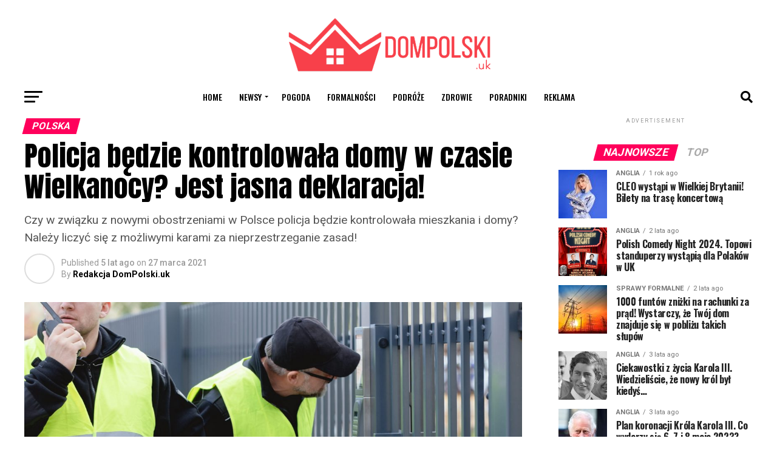

--- FILE ---
content_type: text/html; charset=UTF-8
request_url: https://www.dompolski.uk/policja-bedzie-kontrolowala-domy-w-czasie-wielkanocy-jest-jasna-deklaracja/
body_size: 33291
content:
<!DOCTYPE html>
<html lang="pl-PL">
<head>
<meta charset="UTF-8" >
<meta name="viewport" id="viewport" content="width=device-width, initial-scale=1.0, maximum-scale=1.0, minimum-scale=1.0, user-scalable=no" />
<link rel="pingback" href="https://www.dompolski.uk/xmlrpc.php" />
<meta property="og:type" content="article" />
					<meta property="og:image" content="https://www.dompolski.uk/wp-content/uploads/2021/03/two-policemen-stand-in-front-of-the-entrance-gate-M69XSDZ-1000x600.jpg" />
		<meta name="twitter:image" content="https://www.dompolski.uk/wp-content/uploads/2021/03/two-policemen-stand-in-front-of-the-entrance-gate-M69XSDZ-1000x600.jpg" />
	<meta property="og:url" content="https://www.dompolski.uk/policja-bedzie-kontrolowala-domy-w-czasie-wielkanocy-jest-jasna-deklaracja/" />
<meta property="og:title" content="Policja będzie kontrolowała domy w czasie Wielkanocy? Jest jasna deklaracja!" />
<meta property="og:description" content="Czy w związku z nowymi obostrzeniami w Polsce policja będzie kontrolowała mieszkania i domy? Należy liczyć się z możliwymi karami za nieprzestrzeganie zasad! " />
<meta name="twitter:card" content="summary_large_image">
<meta name="twitter:url" content="https://www.dompolski.uk/policja-bedzie-kontrolowala-domy-w-czasie-wielkanocy-jest-jasna-deklaracja/">
<meta name="twitter:title" content="Policja będzie kontrolowała domy w czasie Wielkanocy? Jest jasna deklaracja!">
<meta name="twitter:description" content="Czy w związku z nowymi obostrzeniami w Polsce policja będzie kontrolowała mieszkania i domy? Należy liczyć się z możliwymi karami za nieprzestrzeganie zasad! ">
<meta name='robots' content='index, follow, max-image-preview:large, max-snippet:-1, max-video-preview:-1' />
<!-- Global site tag (gtag.js) - Google Analytics -->
<script async src="https://www.googletagmanager.com/gtag/js?id=G-89266J4Y30"></script>
<script>
  window.dataLayer = window.dataLayer || [];
  function gtag(){dataLayer.push(arguments);}
  gtag('js', new Date());

  gtag('config', 'G-89266J4Y30');
</script>
	<!-- This site is optimized with the Yoast SEO Premium plugin v18.9 (Yoast SEO v26.8) - https://yoast.com/product/yoast-seo-premium-wordpress/ -->
	<title>Policja będzie kontrolowała domy w czasie Wielkanocy? Jest jasna deklaracja! - DomPolski.uk</title>
	<meta name="description" content="Czy w związku z nowymi obostrzeniami w Polsce policja będzie kontrolowała mieszkania i domy? Należy liczyć się z możliwymi karami za nieprzestrzeganie zasad!" />
	<link rel="canonical" href="https://www.dompolski.uk/policja-bedzie-kontrolowala-domy-w-czasie-wielkanocy-jest-jasna-deklaracja/" />
	<meta property="og:locale" content="pl_PL" />
	<meta property="og:type" content="article" />
	<meta property="og:title" content="Policja będzie kontrolowała domy w czasie Wielkanocy? Jest jasna deklaracja!" />
	<meta property="og:description" content="Czy w związku z nowymi obostrzeniami w Polsce policja będzie kontrolowała mieszkania i domy? Należy liczyć się z możliwymi karami za nieprzestrzeganie zasad!" />
	<meta property="og:url" content="https://www.dompolski.uk/policja-bedzie-kontrolowala-domy-w-czasie-wielkanocy-jest-jasna-deklaracja/" />
	<meta property="og:site_name" content="DomPolski.uk" />
	<meta property="article:publisher" content="https://www.facebook.com/portaldompolski" />
	<meta property="article:published_time" content="2021-03-27T08:30:00+00:00" />
	<meta property="og:image" content="https://www.dompolski.uk/wp-content/uploads/2021/03/two-policemen-stand-in-front-of-the-entrance-gate-M69XSDZ-scaled.jpg" />
	<meta property="og:image:width" content="1200" />
	<meta property="og:image:height" content="800" />
	<meta property="og:image:type" content="image/jpeg" />
	<meta name="author" content="Redakcja DomPolski.uk" />
	<meta name="twitter:card" content="summary_large_image" />
	<script type="application/ld+json" class="yoast-schema-graph">{"@context":"https://schema.org","@graph":[{"@type":"Article","@id":"https://www.dompolski.uk/policja-bedzie-kontrolowala-domy-w-czasie-wielkanocy-jest-jasna-deklaracja/#article","isPartOf":{"@id":"https://www.dompolski.uk/policja-bedzie-kontrolowala-domy-w-czasie-wielkanocy-jest-jasna-deklaracja/"},"author":{"name":"Redakcja DomPolski.uk","@id":"https://www.dompolski.uk/#/schema/person/19a96c69fcf2b2b47e855dc22cb291a5"},"headline":"Policja będzie kontrolowała domy w czasie Wielkanocy? Jest jasna deklaracja!","datePublished":"2021-03-27T08:30:00+00:00","mainEntityOfPage":{"@id":"https://www.dompolski.uk/policja-bedzie-kontrolowala-domy-w-czasie-wielkanocy-jest-jasna-deklaracja/"},"wordCount":257,"commentCount":0,"publisher":{"@id":"https://www.dompolski.uk/#organization"},"image":{"@id":"https://www.dompolski.uk/policja-bedzie-kontrolowala-domy-w-czasie-wielkanocy-jest-jasna-deklaracja/#primaryimage"},"thumbnailUrl":"https://www.dompolski.uk/wp-content/uploads/2021/03/two-policemen-stand-in-front-of-the-entrance-gate-M69XSDZ-scaled.jpg","keywords":["covid zasady","dompolski.uk","kontrole policja wielkanoc","obostrzenia polska","święta wielkanocne","wielkanoc obostrzenia"],"articleSection":["Polska"],"inLanguage":"pl-PL","potentialAction":[{"@type":"CommentAction","name":"Comment","target":["https://www.dompolski.uk/policja-bedzie-kontrolowala-domy-w-czasie-wielkanocy-jest-jasna-deklaracja/#respond"]}],"copyrightYear":"2021","copyrightHolder":{"@id":"https://www.dompolski.uk/#organization"}},{"@type":"WebPage","@id":"https://www.dompolski.uk/policja-bedzie-kontrolowala-domy-w-czasie-wielkanocy-jest-jasna-deklaracja/","url":"https://www.dompolski.uk/policja-bedzie-kontrolowala-domy-w-czasie-wielkanocy-jest-jasna-deklaracja/","name":"Policja będzie kontrolowała domy w czasie Wielkanocy? Jest jasna deklaracja! - DomPolski.uk","isPartOf":{"@id":"https://www.dompolski.uk/#website"},"primaryImageOfPage":{"@id":"https://www.dompolski.uk/policja-bedzie-kontrolowala-domy-w-czasie-wielkanocy-jest-jasna-deklaracja/#primaryimage"},"image":{"@id":"https://www.dompolski.uk/policja-bedzie-kontrolowala-domy-w-czasie-wielkanocy-jest-jasna-deklaracja/#primaryimage"},"thumbnailUrl":"https://www.dompolski.uk/wp-content/uploads/2021/03/two-policemen-stand-in-front-of-the-entrance-gate-M69XSDZ-scaled.jpg","datePublished":"2021-03-27T08:30:00+00:00","description":"Czy w związku z nowymi obostrzeniami w Polsce policja będzie kontrolowała mieszkania i domy? Należy liczyć się z możliwymi karami za nieprzestrzeganie zasad!","breadcrumb":{"@id":"https://www.dompolski.uk/policja-bedzie-kontrolowala-domy-w-czasie-wielkanocy-jest-jasna-deklaracja/#breadcrumb"},"inLanguage":"pl-PL","potentialAction":[{"@type":"ReadAction","target":["https://www.dompolski.uk/policja-bedzie-kontrolowala-domy-w-czasie-wielkanocy-jest-jasna-deklaracja/"]}]},{"@type":"ImageObject","inLanguage":"pl-PL","@id":"https://www.dompolski.uk/policja-bedzie-kontrolowala-domy-w-czasie-wielkanocy-jest-jasna-deklaracja/#primaryimage","url":"https://www.dompolski.uk/wp-content/uploads/2021/03/two-policemen-stand-in-front-of-the-entrance-gate-M69XSDZ-scaled.jpg","contentUrl":"https://www.dompolski.uk/wp-content/uploads/2021/03/two-policemen-stand-in-front-of-the-entrance-gate-M69XSDZ-scaled.jpg","width":1200,"height":800,"caption":"Two policemen stand in front of the entrance gate to the house"},{"@type":"BreadcrumbList","@id":"https://www.dompolski.uk/policja-bedzie-kontrolowala-domy-w-czasie-wielkanocy-jest-jasna-deklaracja/#breadcrumb","itemListElement":[{"@type":"ListItem","position":1,"name":"Strona główna","item":"https://www.dompolski.uk/"},{"@type":"ListItem","position":2,"name":"Latest News","item":"https://www.dompolski.uk/latest-news/"},{"@type":"ListItem","position":3,"name":"Policja będzie kontrolowała domy w czasie Wielkanocy? Jest jasna deklaracja!"}]},{"@type":"WebSite","@id":"https://www.dompolski.uk/#website","url":"https://www.dompolski.uk/","name":"DomPolski.uk","description":"Wiadomości z Wielkiej Brytanii","publisher":{"@id":"https://www.dompolski.uk/#organization"},"potentialAction":[{"@type":"SearchAction","target":{"@type":"EntryPoint","urlTemplate":"https://www.dompolski.uk/?s={search_term_string}"},"query-input":{"@type":"PropertyValueSpecification","valueRequired":true,"valueName":"search_term_string"}}],"inLanguage":"pl-PL"},{"@type":"Organization","@id":"https://www.dompolski.uk/#organization","name":"DomPolski.uk","url":"https://www.dompolski.uk/","logo":{"@type":"ImageObject","inLanguage":"pl-PL","@id":"https://www.dompolski.uk/#/schema/logo/image/","url":"https://www.dompolski.uk//wp-content/uploads/2021/02/dompolski-profil.jpg","contentUrl":"https://www.dompolski.uk//wp-content/uploads/2021/02/dompolski-profil.jpg","width":500,"height":500,"caption":"DomPolski.uk"},"image":{"@id":"https://www.dompolski.uk/#/schema/logo/image/"},"sameAs":["https://www.facebook.com/portaldompolski"]},{"@type":"Person","@id":"https://www.dompolski.uk/#/schema/person/19a96c69fcf2b2b47e855dc22cb291a5","name":"Redakcja DomPolski.uk","image":{"@type":"ImageObject","inLanguage":"pl-PL","@id":"https://www.dompolski.uk/#/schema/person/image/","url":"https://secure.gravatar.com/avatar/a06b3bcac5fdb3d4fce7a0ceaf73ae1750f9012be2ae3c73b5a9842ef374f22d?s=96&d=blank&r=g","contentUrl":"https://secure.gravatar.com/avatar/a06b3bcac5fdb3d4fce7a0ceaf73ae1750f9012be2ae3c73b5a9842ef374f22d?s=96&d=blank&r=g","caption":"Redakcja DomPolski.uk"},"sameAs":["https://www.dompolski.uk//"],"url":"https://www.dompolski.uk/author/pagor27/"}]}</script>
	<!-- / Yoast SEO Premium plugin. -->


<link rel='dns-prefetch' href='//www.dompolski.uk' />
<link rel='dns-prefetch' href='//ajax.googleapis.com' />
<link rel='dns-prefetch' href='//fonts.googleapis.com' />
<link rel="alternate" type="application/rss+xml" title="DomPolski.uk &raquo; Kanał z wpisami" href="https://www.dompolski.uk/feed/" />
<link rel="alternate" type="application/rss+xml" title="DomPolski.uk &raquo; Kanał z komentarzami" href="https://www.dompolski.uk/comments/feed/" />
<link rel="alternate" type="application/rss+xml" title="DomPolski.uk &raquo; Policja będzie kontrolowała domy w czasie Wielkanocy? Jest jasna deklaracja! Kanał z komentarzami" href="https://www.dompolski.uk/policja-bedzie-kontrolowala-domy-w-czasie-wielkanocy-jest-jasna-deklaracja/feed/" />
<link rel="alternate" title="oEmbed (JSON)" type="application/json+oembed" href="https://www.dompolski.uk/wp-json/oembed/1.0/embed?url=https%3A%2F%2Fwww.dompolski.uk%2Fpolicja-bedzie-kontrolowala-domy-w-czasie-wielkanocy-jest-jasna-deklaracja%2F" />
<link rel="alternate" title="oEmbed (XML)" type="text/xml+oembed" href="https://www.dompolski.uk/wp-json/oembed/1.0/embed?url=https%3A%2F%2Fwww.dompolski.uk%2Fpolicja-bedzie-kontrolowala-domy-w-czasie-wielkanocy-jest-jasna-deklaracja%2F&#038;format=xml" />
<style id='wp-img-auto-sizes-contain-inline-css' type='text/css'>
img:is([sizes=auto i],[sizes^="auto," i]){contain-intrinsic-size:3000px 1500px}
/*# sourceURL=wp-img-auto-sizes-contain-inline-css */
</style>
<style id='wp-emoji-styles-inline-css' type='text/css'>

	img.wp-smiley, img.emoji {
		display: inline !important;
		border: none !important;
		box-shadow: none !important;
		height: 1em !important;
		width: 1em !important;
		margin: 0 0.07em !important;
		vertical-align: -0.1em !important;
		background: none !important;
		padding: 0 !important;
	}
/*# sourceURL=wp-emoji-styles-inline-css */
</style>
<style id='wp-block-library-inline-css' type='text/css'>
:root{--wp-block-synced-color:#7a00df;--wp-block-synced-color--rgb:122,0,223;--wp-bound-block-color:var(--wp-block-synced-color);--wp-editor-canvas-background:#ddd;--wp-admin-theme-color:#007cba;--wp-admin-theme-color--rgb:0,124,186;--wp-admin-theme-color-darker-10:#006ba1;--wp-admin-theme-color-darker-10--rgb:0,107,160.5;--wp-admin-theme-color-darker-20:#005a87;--wp-admin-theme-color-darker-20--rgb:0,90,135;--wp-admin-border-width-focus:2px}@media (min-resolution:192dpi){:root{--wp-admin-border-width-focus:1.5px}}.wp-element-button{cursor:pointer}:root .has-very-light-gray-background-color{background-color:#eee}:root .has-very-dark-gray-background-color{background-color:#313131}:root .has-very-light-gray-color{color:#eee}:root .has-very-dark-gray-color{color:#313131}:root .has-vivid-green-cyan-to-vivid-cyan-blue-gradient-background{background:linear-gradient(135deg,#00d084,#0693e3)}:root .has-purple-crush-gradient-background{background:linear-gradient(135deg,#34e2e4,#4721fb 50%,#ab1dfe)}:root .has-hazy-dawn-gradient-background{background:linear-gradient(135deg,#faaca8,#dad0ec)}:root .has-subdued-olive-gradient-background{background:linear-gradient(135deg,#fafae1,#67a671)}:root .has-atomic-cream-gradient-background{background:linear-gradient(135deg,#fdd79a,#004a59)}:root .has-nightshade-gradient-background{background:linear-gradient(135deg,#330968,#31cdcf)}:root .has-midnight-gradient-background{background:linear-gradient(135deg,#020381,#2874fc)}:root{--wp--preset--font-size--normal:16px;--wp--preset--font-size--huge:42px}.has-regular-font-size{font-size:1em}.has-larger-font-size{font-size:2.625em}.has-normal-font-size{font-size:var(--wp--preset--font-size--normal)}.has-huge-font-size{font-size:var(--wp--preset--font-size--huge)}.has-text-align-center{text-align:center}.has-text-align-left{text-align:left}.has-text-align-right{text-align:right}.has-fit-text{white-space:nowrap!important}#end-resizable-editor-section{display:none}.aligncenter{clear:both}.items-justified-left{justify-content:flex-start}.items-justified-center{justify-content:center}.items-justified-right{justify-content:flex-end}.items-justified-space-between{justify-content:space-between}.screen-reader-text{border:0;clip-path:inset(50%);height:1px;margin:-1px;overflow:hidden;padding:0;position:absolute;width:1px;word-wrap:normal!important}.screen-reader-text:focus{background-color:#ddd;clip-path:none;color:#444;display:block;font-size:1em;height:auto;left:5px;line-height:normal;padding:15px 23px 14px;text-decoration:none;top:5px;width:auto;z-index:100000}html :where(.has-border-color){border-style:solid}html :where([style*=border-top-color]){border-top-style:solid}html :where([style*=border-right-color]){border-right-style:solid}html :where([style*=border-bottom-color]){border-bottom-style:solid}html :where([style*=border-left-color]){border-left-style:solid}html :where([style*=border-width]){border-style:solid}html :where([style*=border-top-width]){border-top-style:solid}html :where([style*=border-right-width]){border-right-style:solid}html :where([style*=border-bottom-width]){border-bottom-style:solid}html :where([style*=border-left-width]){border-left-style:solid}html :where(img[class*=wp-image-]){height:auto;max-width:100%}:where(figure){margin:0 0 1em}html :where(.is-position-sticky){--wp-admin--admin-bar--position-offset:var(--wp-admin--admin-bar--height,0px)}@media screen and (max-width:600px){html :where(.is-position-sticky){--wp-admin--admin-bar--position-offset:0px}}

/*# sourceURL=wp-block-library-inline-css */
</style><style id='wp-block-heading-inline-css' type='text/css'>
h1:where(.wp-block-heading).has-background,h2:where(.wp-block-heading).has-background,h3:where(.wp-block-heading).has-background,h4:where(.wp-block-heading).has-background,h5:where(.wp-block-heading).has-background,h6:where(.wp-block-heading).has-background{padding:1.25em 2.375em}h1.has-text-align-left[style*=writing-mode]:where([style*=vertical-lr]),h1.has-text-align-right[style*=writing-mode]:where([style*=vertical-rl]),h2.has-text-align-left[style*=writing-mode]:where([style*=vertical-lr]),h2.has-text-align-right[style*=writing-mode]:where([style*=vertical-rl]),h3.has-text-align-left[style*=writing-mode]:where([style*=vertical-lr]),h3.has-text-align-right[style*=writing-mode]:where([style*=vertical-rl]),h4.has-text-align-left[style*=writing-mode]:where([style*=vertical-lr]),h4.has-text-align-right[style*=writing-mode]:where([style*=vertical-rl]),h5.has-text-align-left[style*=writing-mode]:where([style*=vertical-lr]),h5.has-text-align-right[style*=writing-mode]:where([style*=vertical-rl]),h6.has-text-align-left[style*=writing-mode]:where([style*=vertical-lr]),h6.has-text-align-right[style*=writing-mode]:where([style*=vertical-rl]){rotate:180deg}
/*# sourceURL=https://www.dompolski.uk/wp-includes/blocks/heading/style.min.css */
</style>
<style id='wp-block-paragraph-inline-css' type='text/css'>
.is-small-text{font-size:.875em}.is-regular-text{font-size:1em}.is-large-text{font-size:2.25em}.is-larger-text{font-size:3em}.has-drop-cap:not(:focus):first-letter{float:left;font-size:8.4em;font-style:normal;font-weight:100;line-height:.68;margin:.05em .1em 0 0;text-transform:uppercase}body.rtl .has-drop-cap:not(:focus):first-letter{float:none;margin-left:.1em}p.has-drop-cap.has-background{overflow:hidden}:root :where(p.has-background){padding:1.25em 2.375em}:where(p.has-text-color:not(.has-link-color)) a{color:inherit}p.has-text-align-left[style*="writing-mode:vertical-lr"],p.has-text-align-right[style*="writing-mode:vertical-rl"]{rotate:180deg}
/*# sourceURL=https://www.dompolski.uk/wp-includes/blocks/paragraph/style.min.css */
</style>
<style id='global-styles-inline-css' type='text/css'>
:root{--wp--preset--aspect-ratio--square: 1;--wp--preset--aspect-ratio--4-3: 4/3;--wp--preset--aspect-ratio--3-4: 3/4;--wp--preset--aspect-ratio--3-2: 3/2;--wp--preset--aspect-ratio--2-3: 2/3;--wp--preset--aspect-ratio--16-9: 16/9;--wp--preset--aspect-ratio--9-16: 9/16;--wp--preset--color--black: #000000;--wp--preset--color--cyan-bluish-gray: #abb8c3;--wp--preset--color--white: #ffffff;--wp--preset--color--pale-pink: #f78da7;--wp--preset--color--vivid-red: #cf2e2e;--wp--preset--color--luminous-vivid-orange: #ff6900;--wp--preset--color--luminous-vivid-amber: #fcb900;--wp--preset--color--light-green-cyan: #7bdcb5;--wp--preset--color--vivid-green-cyan: #00d084;--wp--preset--color--pale-cyan-blue: #8ed1fc;--wp--preset--color--vivid-cyan-blue: #0693e3;--wp--preset--color--vivid-purple: #9b51e0;--wp--preset--gradient--vivid-cyan-blue-to-vivid-purple: linear-gradient(135deg,rgb(6,147,227) 0%,rgb(155,81,224) 100%);--wp--preset--gradient--light-green-cyan-to-vivid-green-cyan: linear-gradient(135deg,rgb(122,220,180) 0%,rgb(0,208,130) 100%);--wp--preset--gradient--luminous-vivid-amber-to-luminous-vivid-orange: linear-gradient(135deg,rgb(252,185,0) 0%,rgb(255,105,0) 100%);--wp--preset--gradient--luminous-vivid-orange-to-vivid-red: linear-gradient(135deg,rgb(255,105,0) 0%,rgb(207,46,46) 100%);--wp--preset--gradient--very-light-gray-to-cyan-bluish-gray: linear-gradient(135deg,rgb(238,238,238) 0%,rgb(169,184,195) 100%);--wp--preset--gradient--cool-to-warm-spectrum: linear-gradient(135deg,rgb(74,234,220) 0%,rgb(151,120,209) 20%,rgb(207,42,186) 40%,rgb(238,44,130) 60%,rgb(251,105,98) 80%,rgb(254,248,76) 100%);--wp--preset--gradient--blush-light-purple: linear-gradient(135deg,rgb(255,206,236) 0%,rgb(152,150,240) 100%);--wp--preset--gradient--blush-bordeaux: linear-gradient(135deg,rgb(254,205,165) 0%,rgb(254,45,45) 50%,rgb(107,0,62) 100%);--wp--preset--gradient--luminous-dusk: linear-gradient(135deg,rgb(255,203,112) 0%,rgb(199,81,192) 50%,rgb(65,88,208) 100%);--wp--preset--gradient--pale-ocean: linear-gradient(135deg,rgb(255,245,203) 0%,rgb(182,227,212) 50%,rgb(51,167,181) 100%);--wp--preset--gradient--electric-grass: linear-gradient(135deg,rgb(202,248,128) 0%,rgb(113,206,126) 100%);--wp--preset--gradient--midnight: linear-gradient(135deg,rgb(2,3,129) 0%,rgb(40,116,252) 100%);--wp--preset--font-size--small: 13px;--wp--preset--font-size--medium: 20px;--wp--preset--font-size--large: 36px;--wp--preset--font-size--x-large: 42px;--wp--preset--spacing--20: 0.44rem;--wp--preset--spacing--30: 0.67rem;--wp--preset--spacing--40: 1rem;--wp--preset--spacing--50: 1.5rem;--wp--preset--spacing--60: 2.25rem;--wp--preset--spacing--70: 3.38rem;--wp--preset--spacing--80: 5.06rem;--wp--preset--shadow--natural: 6px 6px 9px rgba(0, 0, 0, 0.2);--wp--preset--shadow--deep: 12px 12px 50px rgba(0, 0, 0, 0.4);--wp--preset--shadow--sharp: 6px 6px 0px rgba(0, 0, 0, 0.2);--wp--preset--shadow--outlined: 6px 6px 0px -3px rgb(255, 255, 255), 6px 6px rgb(0, 0, 0);--wp--preset--shadow--crisp: 6px 6px 0px rgb(0, 0, 0);}:where(.is-layout-flex){gap: 0.5em;}:where(.is-layout-grid){gap: 0.5em;}body .is-layout-flex{display: flex;}.is-layout-flex{flex-wrap: wrap;align-items: center;}.is-layout-flex > :is(*, div){margin: 0;}body .is-layout-grid{display: grid;}.is-layout-grid > :is(*, div){margin: 0;}:where(.wp-block-columns.is-layout-flex){gap: 2em;}:where(.wp-block-columns.is-layout-grid){gap: 2em;}:where(.wp-block-post-template.is-layout-flex){gap: 1.25em;}:where(.wp-block-post-template.is-layout-grid){gap: 1.25em;}.has-black-color{color: var(--wp--preset--color--black) !important;}.has-cyan-bluish-gray-color{color: var(--wp--preset--color--cyan-bluish-gray) !important;}.has-white-color{color: var(--wp--preset--color--white) !important;}.has-pale-pink-color{color: var(--wp--preset--color--pale-pink) !important;}.has-vivid-red-color{color: var(--wp--preset--color--vivid-red) !important;}.has-luminous-vivid-orange-color{color: var(--wp--preset--color--luminous-vivid-orange) !important;}.has-luminous-vivid-amber-color{color: var(--wp--preset--color--luminous-vivid-amber) !important;}.has-light-green-cyan-color{color: var(--wp--preset--color--light-green-cyan) !important;}.has-vivid-green-cyan-color{color: var(--wp--preset--color--vivid-green-cyan) !important;}.has-pale-cyan-blue-color{color: var(--wp--preset--color--pale-cyan-blue) !important;}.has-vivid-cyan-blue-color{color: var(--wp--preset--color--vivid-cyan-blue) !important;}.has-vivid-purple-color{color: var(--wp--preset--color--vivid-purple) !important;}.has-black-background-color{background-color: var(--wp--preset--color--black) !important;}.has-cyan-bluish-gray-background-color{background-color: var(--wp--preset--color--cyan-bluish-gray) !important;}.has-white-background-color{background-color: var(--wp--preset--color--white) !important;}.has-pale-pink-background-color{background-color: var(--wp--preset--color--pale-pink) !important;}.has-vivid-red-background-color{background-color: var(--wp--preset--color--vivid-red) !important;}.has-luminous-vivid-orange-background-color{background-color: var(--wp--preset--color--luminous-vivid-orange) !important;}.has-luminous-vivid-amber-background-color{background-color: var(--wp--preset--color--luminous-vivid-amber) !important;}.has-light-green-cyan-background-color{background-color: var(--wp--preset--color--light-green-cyan) !important;}.has-vivid-green-cyan-background-color{background-color: var(--wp--preset--color--vivid-green-cyan) !important;}.has-pale-cyan-blue-background-color{background-color: var(--wp--preset--color--pale-cyan-blue) !important;}.has-vivid-cyan-blue-background-color{background-color: var(--wp--preset--color--vivid-cyan-blue) !important;}.has-vivid-purple-background-color{background-color: var(--wp--preset--color--vivid-purple) !important;}.has-black-border-color{border-color: var(--wp--preset--color--black) !important;}.has-cyan-bluish-gray-border-color{border-color: var(--wp--preset--color--cyan-bluish-gray) !important;}.has-white-border-color{border-color: var(--wp--preset--color--white) !important;}.has-pale-pink-border-color{border-color: var(--wp--preset--color--pale-pink) !important;}.has-vivid-red-border-color{border-color: var(--wp--preset--color--vivid-red) !important;}.has-luminous-vivid-orange-border-color{border-color: var(--wp--preset--color--luminous-vivid-orange) !important;}.has-luminous-vivid-amber-border-color{border-color: var(--wp--preset--color--luminous-vivid-amber) !important;}.has-light-green-cyan-border-color{border-color: var(--wp--preset--color--light-green-cyan) !important;}.has-vivid-green-cyan-border-color{border-color: var(--wp--preset--color--vivid-green-cyan) !important;}.has-pale-cyan-blue-border-color{border-color: var(--wp--preset--color--pale-cyan-blue) !important;}.has-vivid-cyan-blue-border-color{border-color: var(--wp--preset--color--vivid-cyan-blue) !important;}.has-vivid-purple-border-color{border-color: var(--wp--preset--color--vivid-purple) !important;}.has-vivid-cyan-blue-to-vivid-purple-gradient-background{background: var(--wp--preset--gradient--vivid-cyan-blue-to-vivid-purple) !important;}.has-light-green-cyan-to-vivid-green-cyan-gradient-background{background: var(--wp--preset--gradient--light-green-cyan-to-vivid-green-cyan) !important;}.has-luminous-vivid-amber-to-luminous-vivid-orange-gradient-background{background: var(--wp--preset--gradient--luminous-vivid-amber-to-luminous-vivid-orange) !important;}.has-luminous-vivid-orange-to-vivid-red-gradient-background{background: var(--wp--preset--gradient--luminous-vivid-orange-to-vivid-red) !important;}.has-very-light-gray-to-cyan-bluish-gray-gradient-background{background: var(--wp--preset--gradient--very-light-gray-to-cyan-bluish-gray) !important;}.has-cool-to-warm-spectrum-gradient-background{background: var(--wp--preset--gradient--cool-to-warm-spectrum) !important;}.has-blush-light-purple-gradient-background{background: var(--wp--preset--gradient--blush-light-purple) !important;}.has-blush-bordeaux-gradient-background{background: var(--wp--preset--gradient--blush-bordeaux) !important;}.has-luminous-dusk-gradient-background{background: var(--wp--preset--gradient--luminous-dusk) !important;}.has-pale-ocean-gradient-background{background: var(--wp--preset--gradient--pale-ocean) !important;}.has-electric-grass-gradient-background{background: var(--wp--preset--gradient--electric-grass) !important;}.has-midnight-gradient-background{background: var(--wp--preset--gradient--midnight) !important;}.has-small-font-size{font-size: var(--wp--preset--font-size--small) !important;}.has-medium-font-size{font-size: var(--wp--preset--font-size--medium) !important;}.has-large-font-size{font-size: var(--wp--preset--font-size--large) !important;}.has-x-large-font-size{font-size: var(--wp--preset--font-size--x-large) !important;}
/*# sourceURL=global-styles-inline-css */
</style>

<style id='classic-theme-styles-inline-css' type='text/css'>
/*! This file is auto-generated */
.wp-block-button__link{color:#fff;background-color:#32373c;border-radius:9999px;box-shadow:none;text-decoration:none;padding:calc(.667em + 2px) calc(1.333em + 2px);font-size:1.125em}.wp-block-file__button{background:#32373c;color:#fff;text-decoration:none}
/*# sourceURL=/wp-includes/css/classic-themes.min.css */
</style>
<link rel='stylesheet' id='theiaPostSlider-css' href='https://www.dompolski.uk/wp-content/plugins/theia-post-slider-premium/dist/css/font-theme.css?ver=2.1.3' type='text/css' media='all' />
<style id='theiaPostSlider-inline-css' type='text/css'>


				.theiaPostSlider_nav.fontTheme ._title,
				.theiaPostSlider_nav.fontTheme ._text {
					line-height: 48px;
				}
	
				.theiaPostSlider_nav.fontTheme ._button,
				.theiaPostSlider_nav.fontTheme ._button svg {
					color: #f08100;
					fill: #f08100;
				}
	
				.theiaPostSlider_nav.fontTheme ._button ._2 span {
					font-size: 48px;
					line-height: 48px;
				}
	
				.theiaPostSlider_nav.fontTheme ._button ._2 svg {
					width: 48px;
				}
	
				.theiaPostSlider_nav.fontTheme ._button:hover,
				.theiaPostSlider_nav.fontTheme ._button:focus,
				.theiaPostSlider_nav.fontTheme ._button:hover svg,
				.theiaPostSlider_nav.fontTheme ._button:focus svg {
					color: #ffa338;
					fill: #ffa338;
				}
	
				.theiaPostSlider_nav.fontTheme ._disabled,				 
                .theiaPostSlider_nav.fontTheme ._disabled svg {
					color: #777777 !important;
					fill: #777777 !important;
				}
			
/*# sourceURL=theiaPostSlider-inline-css */
</style>
<link rel='stylesheet' id='theiaPostSlider-font-css' href='https://www.dompolski.uk/wp-content/plugins/theia-post-slider-premium/assets/fonts/style.css?ver=2.1.3' type='text/css' media='all' />
<link rel='stylesheet' id='ql-jquery-ui-css' href='//ajax.googleapis.com/ajax/libs/jqueryui/1.12.1/themes/smoothness/jquery-ui.css?ver=6.9' type='text/css' media='all' />
<link rel='stylesheet' id='mvp-custom-style-css' href='https://www.dompolski.uk/wp-content/themes/zox-news/style.css?ver=6.9' type='text/css' media='all' />
<style id='mvp-custom-style-inline-css' type='text/css'>


#mvp-wallpaper {
	background: url() no-repeat 50% 0;
	}

#mvp-foot-copy a {
	color: #dd3333;
	}

#mvp-content-main p a,
#mvp-content-main ul a,
#mvp-content-main ol a,
.mvp-post-add-main p a,
.mvp-post-add-main ul a,
.mvp-post-add-main ol a {
	box-shadow: inset 0 -4px 0 #dd3333;
	}

#mvp-content-main p a:hover,
#mvp-content-main ul a:hover,
#mvp-content-main ol a:hover,
.mvp-post-add-main p a:hover,
.mvp-post-add-main ul a:hover,
.mvp-post-add-main ol a:hover {
	background: #dd3333;
	}

a,
a:visited,
.post-info-name a,
.woocommerce .woocommerce-breadcrumb a {
	color: #ff005b;
	}

#mvp-side-wrap a:hover {
	color: #ff005b;
	}

.mvp-fly-top:hover,
.mvp-vid-box-wrap,
ul.mvp-soc-mob-list li.mvp-soc-mob-com {
	background: #dd3333;
	}

nav.mvp-fly-nav-menu ul li.menu-item-has-children:after,
.mvp-feat1-left-wrap span.mvp-cd-cat,
.mvp-widget-feat1-top-story span.mvp-cd-cat,
.mvp-widget-feat2-left-cont span.mvp-cd-cat,
.mvp-widget-dark-feat span.mvp-cd-cat,
.mvp-widget-dark-sub span.mvp-cd-cat,
.mvp-vid-wide-text span.mvp-cd-cat,
.mvp-feat2-top-text span.mvp-cd-cat,
.mvp-feat3-main-story span.mvp-cd-cat,
.mvp-feat3-sub-text span.mvp-cd-cat,
.mvp-feat4-main-text span.mvp-cd-cat,
.woocommerce-message:before,
.woocommerce-info:before,
.woocommerce-message:before {
	color: #dd3333;
	}

#searchform input,
.mvp-authors-name {
	border-bottom: 1px solid #dd3333;
	}

.mvp-fly-top:hover {
	border-top: 1px solid #dd3333;
	border-left: 1px solid #dd3333;
	border-bottom: 1px solid #dd3333;
	}

.woocommerce .widget_price_filter .ui-slider .ui-slider-handle,
.woocommerce #respond input#submit.alt,
.woocommerce a.button.alt,
.woocommerce button.button.alt,
.woocommerce input.button.alt,
.woocommerce #respond input#submit.alt:hover,
.woocommerce a.button.alt:hover,
.woocommerce button.button.alt:hover,
.woocommerce input.button.alt:hover {
	background-color: #dd3333;
	}

.woocommerce-error,
.woocommerce-info,
.woocommerce-message {
	border-top-color: #dd3333;
	}

ul.mvp-feat1-list-buts li.active span.mvp-feat1-list-but,
span.mvp-widget-home-title,
span.mvp-post-cat,
span.mvp-feat1-pop-head {
	background: #ff005b;
	}

.woocommerce span.onsale {
	background-color: #ff005b;
	}

.mvp-widget-feat2-side-more-but,
.woocommerce .star-rating span:before,
span.mvp-prev-next-label,
.mvp-cat-date-wrap .sticky {
	color: #ff005b !important;
	}

#mvp-main-nav-top,
#mvp-fly-wrap,
.mvp-soc-mob-right,
#mvp-main-nav-small-cont {
	background: #ffffff;
	}

#mvp-main-nav-small .mvp-fly-but-wrap span,
#mvp-main-nav-small .mvp-search-but-wrap span,
.mvp-nav-top-left .mvp-fly-but-wrap span,
#mvp-fly-wrap .mvp-fly-but-wrap span {
	background: #555555;
	}

.mvp-nav-top-right .mvp-nav-search-but,
span.mvp-fly-soc-head,
.mvp-soc-mob-right i,
#mvp-main-nav-small span.mvp-nav-search-but,
#mvp-main-nav-small .mvp-nav-menu ul li a  {
	color: #555555;
	}

#mvp-main-nav-small .mvp-nav-menu ul li.menu-item-has-children a:after {
	border-color: #555555 transparent transparent transparent;
	}

#mvp-nav-top-wrap span.mvp-nav-search-but:hover,
#mvp-main-nav-small span.mvp-nav-search-but:hover {
	color: #0be6af;
	}

#mvp-nav-top-wrap .mvp-fly-but-wrap:hover span,
#mvp-main-nav-small .mvp-fly-but-wrap:hover span,
span.mvp-woo-cart-num:hover {
	background: #0be6af;
	}

#mvp-main-nav-bot-cont {
	background: #ffffff;
	}

#mvp-nav-bot-wrap .mvp-fly-but-wrap span,
#mvp-nav-bot-wrap .mvp-search-but-wrap span {
	background: #000000;
	}

#mvp-nav-bot-wrap span.mvp-nav-search-but,
#mvp-nav-bot-wrap .mvp-nav-menu ul li a {
	color: #000000;
	}

#mvp-nav-bot-wrap .mvp-nav-menu ul li.menu-item-has-children a:after {
	border-color: #000000 transparent transparent transparent;
	}

.mvp-nav-menu ul li:hover a {
	border-bottom: 5px solid #0be6af;
	}

#mvp-nav-bot-wrap .mvp-fly-but-wrap:hover span {
	background: #0be6af;
	}

#mvp-nav-bot-wrap span.mvp-nav-search-but:hover {
	color: #0be6af;
	}

body,
.mvp-feat1-feat-text p,
.mvp-feat2-top-text p,
.mvp-feat3-main-text p,
.mvp-feat3-sub-text p,
#searchform input,
.mvp-author-info-text,
span.mvp-post-excerpt,
.mvp-nav-menu ul li ul.sub-menu li a,
nav.mvp-fly-nav-menu ul li a,
.mvp-ad-label,
span.mvp-feat-caption,
.mvp-post-tags a,
.mvp-post-tags a:visited,
span.mvp-author-box-name a,
#mvp-author-box-text p,
.mvp-post-gallery-text p,
ul.mvp-soc-mob-list li span,
#comments,
h3#reply-title,
h2.comments,
#mvp-foot-copy p,
span.mvp-fly-soc-head,
.mvp-post-tags-header,
span.mvp-prev-next-label,
span.mvp-post-add-link-but,
#mvp-comments-button a,
#mvp-comments-button span.mvp-comment-but-text,
.woocommerce ul.product_list_widget span.product-title,
.woocommerce ul.product_list_widget li a,
.woocommerce #reviews #comments ol.commentlist li .comment-text p.meta,
.woocommerce div.product p.price,
.woocommerce div.product p.price ins,
.woocommerce div.product p.price del,
.woocommerce ul.products li.product .price del,
.woocommerce ul.products li.product .price ins,
.woocommerce ul.products li.product .price,
.woocommerce #respond input#submit,
.woocommerce a.button,
.woocommerce button.button,
.woocommerce input.button,
.woocommerce .widget_price_filter .price_slider_amount .button,
.woocommerce span.onsale,
.woocommerce-review-link,
#woo-content p.woocommerce-result-count,
.woocommerce div.product .woocommerce-tabs ul.tabs li a,
a.mvp-inf-more-but,
span.mvp-cont-read-but,
span.mvp-cd-cat,
span.mvp-cd-date,
.mvp-feat4-main-text p,
span.mvp-woo-cart-num,
span.mvp-widget-home-title2,
.wp-caption,
#mvp-content-main p.wp-caption-text,
.gallery-caption,
.mvp-post-add-main p.wp-caption-text,
#bbpress-forums,
#bbpress-forums p,
.protected-post-form input,
#mvp-feat6-text p {
	font-family: 'Roboto', sans-serif;
	font-display: swap;
	}

.mvp-blog-story-text p,
span.mvp-author-page-desc,
#mvp-404 p,
.mvp-widget-feat1-bot-text p,
.mvp-widget-feat2-left-text p,
.mvp-flex-story-text p,
.mvp-search-text p,
#mvp-content-main p,
.mvp-post-add-main p,
#mvp-content-main ul li,
#mvp-content-main ol li,
.rwp-summary,
.rwp-u-review__comment,
.mvp-feat5-mid-main-text p,
.mvp-feat5-small-main-text p,
#mvp-content-main .wp-block-button__link,
.wp-block-audio figcaption,
.wp-block-video figcaption,
.wp-block-embed figcaption,
.wp-block-verse pre,
pre.wp-block-verse {
	font-family: 'Quicksand', sans-serif;
	font-display: swap;
	}

.mvp-nav-menu ul li a,
#mvp-foot-menu ul li a {
	font-family: 'Oswald', sans-serif;
	font-display: swap;
	}


.mvp-feat1-sub-text h2,
.mvp-feat1-pop-text h2,
.mvp-feat1-list-text h2,
.mvp-widget-feat1-top-text h2,
.mvp-widget-feat1-bot-text h2,
.mvp-widget-dark-feat-text h2,
.mvp-widget-dark-sub-text h2,
.mvp-widget-feat2-left-text h2,
.mvp-widget-feat2-right-text h2,
.mvp-blog-story-text h2,
.mvp-flex-story-text h2,
.mvp-vid-wide-more-text p,
.mvp-prev-next-text p,
.mvp-related-text,
.mvp-post-more-text p,
h2.mvp-authors-latest a,
.mvp-feat2-bot-text h2,
.mvp-feat3-sub-text h2,
.mvp-feat3-main-text h2,
.mvp-feat4-main-text h2,
.mvp-feat5-text h2,
.mvp-feat5-mid-main-text h2,
.mvp-feat5-small-main-text h2,
.mvp-feat5-mid-sub-text h2,
#mvp-feat6-text h2,
.alp-related-posts-wrapper .alp-related-post .post-title {
	font-family: 'Oswald', sans-serif;
	font-display: swap;
	}

.mvp-feat2-top-text h2,
.mvp-feat1-feat-text h2,
h1.mvp-post-title,
h1.mvp-post-title-wide,
.mvp-drop-nav-title h4,
#mvp-content-main blockquote p,
.mvp-post-add-main blockquote p,
#mvp-content-main p.has-large-font-size,
#mvp-404 h1,
#woo-content h1.page-title,
.woocommerce div.product .product_title,
.woocommerce ul.products li.product h3,
.alp-related-posts .current .post-title {
	font-family: 'Oswald', sans-serif;
	font-display: swap;
	}

span.mvp-feat1-pop-head,
.mvp-feat1-pop-text:before,
span.mvp-feat1-list-but,
span.mvp-widget-home-title,
.mvp-widget-feat2-side-more,
span.mvp-post-cat,
span.mvp-page-head,
h1.mvp-author-top-head,
.mvp-authors-name,
#mvp-content-main h1,
#mvp-content-main h2,
#mvp-content-main h3,
#mvp-content-main h4,
#mvp-content-main h5,
#mvp-content-main h6,
.woocommerce .related h2,
.woocommerce div.product .woocommerce-tabs .panel h2,
.woocommerce div.product .product_title,
.mvp-feat5-side-list .mvp-feat1-list-img:after {
	font-family: 'Roboto', sans-serif;
	font-display: swap;
	}

	

	#mvp-main-nav-top {
		background: #fff;
		padding: 15px 0 0;
		}
	#mvp-fly-wrap,
	.mvp-soc-mob-right,
	#mvp-main-nav-small-cont {
		background: #fff;
		}
	#mvp-main-nav-small .mvp-fly-but-wrap span,
	#mvp-main-nav-small .mvp-search-but-wrap span,
	.mvp-nav-top-left .mvp-fly-but-wrap span,
	#mvp-fly-wrap .mvp-fly-but-wrap span {
		background: #000;
		}
	.mvp-nav-top-right .mvp-nav-search-but,
	span.mvp-fly-soc-head,
	.mvp-soc-mob-right i,
	#mvp-main-nav-small span.mvp-nav-search-but,
	#mvp-main-nav-small .mvp-nav-menu ul li a  {
		color: #000;
		}
	#mvp-main-nav-small .mvp-nav-menu ul li.menu-item-has-children a:after {
		border-color: #000 transparent transparent transparent;
		}
	.mvp-feat1-feat-text h2,
	h1.mvp-post-title,
	.mvp-feat2-top-text h2,
	.mvp-feat3-main-text h2,
	#mvp-content-main blockquote p,
	.mvp-post-add-main blockquote p {
		font-family: 'Anton', sans-serif;
		font-weight: 400;
		letter-spacing: normal;
		}
	.mvp-feat1-feat-text h2,
	.mvp-feat2-top-text h2,
	.mvp-feat3-main-text h2 {
		line-height: 1;
		text-transform: uppercase;
		}
		

	span.mvp-nav-soc-but,
	ul.mvp-fly-soc-list li a,
	span.mvp-woo-cart-num {
		background: rgba(0,0,0,.8);
		}
	span.mvp-woo-cart-icon {
		color: rgba(0,0,0,.8);
		}
	nav.mvp-fly-nav-menu ul li,
	nav.mvp-fly-nav-menu ul li ul.sub-menu {
		border-top: 1px solid rgba(0,0,0,.1);
		}
	nav.mvp-fly-nav-menu ul li a {
		color: #000;
		}
	.mvp-drop-nav-title h4 {
		color: #000;
		}
		

	.mvp-nav-links {
		display: none;
		}
		

	.alp-advert {
		display: none;
	}
	.alp-related-posts-wrapper .alp-related-posts .current {
		margin: 0 0 10px;
	}
		
/*# sourceURL=mvp-custom-style-inline-css */
</style>
<link rel='stylesheet' id='mvp-reset-css' href='https://www.dompolski.uk/wp-content/themes/zox-news/css/reset.css?ver=6.9' type='text/css' media='all' />
<link rel='stylesheet' id='fontawesome-css' href='https://www.dompolski.uk/wp-content/themes/zox-news/font-awesome/css/all.css?ver=6.9' type='text/css' media='all' />
<link rel='stylesheet' id='mvp-fonts-css' href='//fonts.googleapis.com/css?family=Roboto%3A300%2C400%2C700%2C900%7COswald%3A400%2C700%7CAdvent+Pro%3A700%7COpen+Sans%3A700%7CAnton%3A400Oswald%3A100%2C200%2C300%2C400%2C500%2C600%2C700%2C800%2C900%7COswald%3A100%2C200%2C300%2C400%2C500%2C600%2C700%2C800%2C900%7CRoboto%3A100%2C200%2C300%2C400%2C500%2C600%2C700%2C800%2C900%7CRoboto%3A100%2C200%2C300%2C400%2C500%2C600%2C700%2C800%2C900%7CQuicksand%3A100%2C200%2C300%2C400%2C500%2C600%2C700%2C800%2C900%7COswald%3A100%2C200%2C300%2C400%2C500%2C600%2C700%2C800%2C900%26subset%3Dlatin%2Clatin-ext%2Ccyrillic%2Ccyrillic-ext%2Cgreek-ext%2Cgreek%2Cvietnamese%26display%3Dswap' type='text/css' media='all' />
<link rel='stylesheet' id='mvp-media-queries-css' href='https://www.dompolski.uk/wp-content/themes/zox-news/css/media-queries.css?ver=6.9' type='text/css' media='all' />
<script type="text/javascript" src="https://www.dompolski.uk/wp-includes/js/jquery/jquery.min.js?ver=3.7.1" id="jquery-core-js"></script>
<script type="text/javascript" src="https://www.dompolski.uk/wp-includes/js/jquery/jquery-migrate.min.js?ver=3.4.1" id="jquery-migrate-js"></script>
<script type="text/javascript" src="https://www.dompolski.uk/wp-content/plugins/theia-post-slider-premium/dist/js/jquery.history.js?ver=1.7.1" id="history.js-js"></script>
<script type="text/javascript" src="https://www.dompolski.uk/wp-content/plugins/theia-post-slider-premium/dist/js/async.min.js?ver=14.09.2014" id="async.js-js"></script>
<script type="text/javascript" src="https://www.dompolski.uk/wp-content/plugins/theia-post-slider-premium/dist/js/tps.js?ver=2.1.3" id="theiaPostSlider/theiaPostSlider.js-js"></script>
<script type="text/javascript" src="https://www.dompolski.uk/wp-content/plugins/theia-post-slider-premium/dist/js/main.js?ver=2.1.3" id="theiaPostSlider/main.js-js"></script>
<script type="text/javascript" src="https://www.dompolski.uk/wp-content/plugins/theia-post-slider-premium/dist/js/tps-transition-slide.js?ver=2.1.3" id="theiaPostSlider/transition.js-js"></script>
<link rel="https://api.w.org/" href="https://www.dompolski.uk/wp-json/" /><link rel="alternate" title="JSON" type="application/json" href="https://www.dompolski.uk/wp-json/wp/v2/posts/1819" /><link rel="EditURI" type="application/rsd+xml" title="RSD" href="https://www.dompolski.uk/xmlrpc.php?rsd" />
<meta name="generator" content="WordPress 6.9" />
<link rel='shortlink' href='https://www.dompolski.uk/?p=1819' />
<link rel="icon" href="https://www.dompolski.uk/wp-content/uploads/2021/04/cropped-dompolski-profil-32x32.jpg" sizes="32x32" />
<link rel="icon" href="https://www.dompolski.uk/wp-content/uploads/2021/04/cropped-dompolski-profil-192x192.jpg" sizes="192x192" />
<link rel="apple-touch-icon" href="https://www.dompolski.uk/wp-content/uploads/2021/04/cropped-dompolski-profil-180x180.jpg" />
<meta name="msapplication-TileImage" content="https://www.dompolski.uk/wp-content/uploads/2021/04/cropped-dompolski-profil-270x270.jpg" />
</head>
<body class="wp-singular post-template-default single single-post postid-1819 single-format-standard wp-embed-responsive wp-theme-zox-news theiaPostSlider_body">
	<div id="mvp-fly-wrap">
	<div id="mvp-fly-menu-top" class="left relative">
		<div class="mvp-fly-top-out left relative">
			<div class="mvp-fly-top-in">
				<div id="mvp-fly-logo" class="left relative">
											<a href="https://www.dompolski.uk/"><img src="https://www.dompolski.uk/wp-content/uploads/2022/11/logo-dompolski-zox-nowe.jpg" alt="DomPolski.uk" data-rjs="2" /></a>
									</div><!--mvp-fly-logo-->
			</div><!--mvp-fly-top-in-->
			<div class="mvp-fly-but-wrap mvp-fly-but-menu mvp-fly-but-click">
				<span></span>
				<span></span>
				<span></span>
				<span></span>
			</div><!--mvp-fly-but-wrap-->
		</div><!--mvp-fly-top-out-->
	</div><!--mvp-fly-menu-top-->
	<div id="mvp-fly-menu-wrap">
		<nav class="mvp-fly-nav-menu left relative">
			<div class="menu-flyout-container"><ul id="menu-flyout" class="menu"><li id="menu-item-21385" class="menu-item menu-item-type-taxonomy menu-item-object-category menu-item-21385"><a href="https://www.dompolski.uk/category/news/">Newsy</a></li>
<li id="menu-item-21386" class="menu-item menu-item-type-taxonomy menu-item-object-category menu-item-21386"><a href="https://www.dompolski.uk/category/zdrowie/">Zdrowie</a></li>
<li id="menu-item-21387" class="menu-item menu-item-type-taxonomy menu-item-object-category menu-item-21387"><a href="https://www.dompolski.uk/category/formalnosci/">Sprawy formalne</a></li>
<li id="menu-item-21388" class="menu-item menu-item-type-taxonomy menu-item-object-category menu-item-21388"><a href="https://www.dompolski.uk/category/podroze/">Podróże</a></li>
<li id="menu-item-21389" class="menu-item menu-item-type-taxonomy menu-item-object-category menu-item-21389"><a href="https://www.dompolski.uk/category/rozrywka/">Rozrywka</a></li>
<li id="menu-item-21390" class="menu-item menu-item-type-taxonomy menu-item-object-category current-post-ancestor current-menu-parent current-post-parent menu-item-21390"><a href="https://www.dompolski.uk/category/polska/">Polska</a></li>
<li id="menu-item-18866" class="menu-item menu-item-type-post_type menu-item-object-page menu-item-18866"><a href="https://www.dompolski.uk/contact/">Contact</a></li>
<li id="menu-item-5001" class="menu-item menu-item-type-post_type menu-item-object-page menu-item-5001"><a href="https://www.dompolski.uk/about-us/">About us</a></li>
<li id="menu-item-4923" class="menu-item menu-item-type-post_type menu-item-object-page menu-item-privacy-policy menu-item-4923"><a rel="privacy-policy" href="https://www.dompolski.uk/privacy-policy/">Privacy Policy</a></li>
<li id="menu-item-4924" class="menu-item menu-item-type-post_type menu-item-object-page menu-item-4924"><a href="https://www.dompolski.uk/cookie-policy/">Cookie policy</a></li>
<li id="menu-item-21391" class="menu-item menu-item-type-post_type menu-item-object-page menu-item-21391"><a href="https://www.dompolski.uk/reklama/">Reklama</a></li>
</ul></div>		</nav>
	</div><!--mvp-fly-menu-wrap-->
	<div id="mvp-fly-soc-wrap">
		<span class="mvp-fly-soc-head">Connect with us</span>
		<ul class="mvp-fly-soc-list left relative">
																										</ul>
	</div><!--mvp-fly-soc-wrap-->
</div><!--mvp-fly-wrap-->	<div id="mvp-site" class="left relative">
		<div id="mvp-search-wrap">
			<div id="mvp-search-box">
				<form method="get" id="searchform" action="https://www.dompolski.uk/">
	<input type="text" name="s" id="s" value="Search" onfocus='if (this.value == "Search") { this.value = ""; }' onblur='if (this.value == "") { this.value = "Search"; }' />
	<input type="hidden" id="searchsubmit" value="Search" />
</form>			</div><!--mvp-search-box-->
			<div class="mvp-search-but-wrap mvp-search-click">
				<span></span>
				<span></span>
			</div><!--mvp-search-but-wrap-->
		</div><!--mvp-search-wrap-->
				<div id="mvp-site-wall" class="left relative">
						<div id="mvp-site-main" class="left relative">
			<header id="mvp-main-head-wrap" class="left relative">
									<nav id="mvp-main-nav-wrap" class="left relative">
						<div id="mvp-main-nav-top" class="left relative">
							<div class="mvp-main-box">
								<div id="mvp-nav-top-wrap" class="left relative">
									<div class="mvp-nav-top-right-out left relative">
										<div class="mvp-nav-top-right-in">
											<div class="mvp-nav-top-cont left relative">
												<div class="mvp-nav-top-left-out relative">
													<div class="mvp-nav-top-left">
														<div class="mvp-nav-soc-wrap">
																																																																										</div><!--mvp-nav-soc-wrap-->
														<div class="mvp-fly-but-wrap mvp-fly-but-click left relative">
															<span></span>
															<span></span>
															<span></span>
															<span></span>
														</div><!--mvp-fly-but-wrap-->
													</div><!--mvp-nav-top-left-->
													<div class="mvp-nav-top-left-in">
														<div class="mvp-nav-top-mid left relative" itemscope itemtype="http://schema.org/Organization">
																															<a class="mvp-nav-logo-reg" itemprop="url" href="https://www.dompolski.uk/"><img itemprop="logo" src="https://www.dompolski.uk/wp-content/uploads/2022/11/logo-dompolski-szerokie-ciemny.png" alt="DomPolski.uk" data-rjs="2" /></a>
																																														<a class="mvp-nav-logo-small" href="https://www.dompolski.uk/"><img src="https://www.dompolski.uk/wp-content/uploads/2022/11/logo-dompolski-zox-nowe.jpg" alt="DomPolski.uk" data-rjs="2" /></a>
																																														<h2 class="mvp-logo-title">DomPolski.uk</h2>
																																														<div class="mvp-drop-nav-title left">
																	<h4>Policja będzie kontrolowała domy w czasie Wielkanocy? Jest jasna deklaracja!</h4>
																</div><!--mvp-drop-nav-title-->
																													</div><!--mvp-nav-top-mid-->
													</div><!--mvp-nav-top-left-in-->
												</div><!--mvp-nav-top-left-out-->
											</div><!--mvp-nav-top-cont-->
										</div><!--mvp-nav-top-right-in-->
										<div class="mvp-nav-top-right">
																						<span class="mvp-nav-search-but fa fa-search fa-2 mvp-search-click"></span>
										</div><!--mvp-nav-top-right-->
									</div><!--mvp-nav-top-right-out-->
								</div><!--mvp-nav-top-wrap-->
							</div><!--mvp-main-box-->
						</div><!--mvp-main-nav-top-->
						<div id="mvp-main-nav-bot" class="left relative">
							<div id="mvp-main-nav-bot-cont" class="left">
								<div class="mvp-main-box">
									<div id="mvp-nav-bot-wrap" class="left">
										<div class="mvp-nav-bot-right-out left">
											<div class="mvp-nav-bot-right-in">
												<div class="mvp-nav-bot-cont left">
													<div class="mvp-nav-bot-left-out">
														<div class="mvp-nav-bot-left left relative">
															<div class="mvp-fly-but-wrap mvp-fly-but-click left relative">
																<span></span>
																<span></span>
																<span></span>
																<span></span>
															</div><!--mvp-fly-but-wrap-->
														</div><!--mvp-nav-bot-left-->
														<div class="mvp-nav-bot-left-in">
															<div class="mvp-nav-menu left">
																<div class="menu-main-menu-container"><ul id="menu-main-menu" class="menu"><li id="menu-item-435" class="menu-item menu-item-type-custom menu-item-object-custom menu-item-home menu-item-435"><a href="https://www.dompolski.uk//">Home</a></li>
<li id="menu-item-440" class="mega-menu menu-item menu-item-type-taxonomy menu-item-object-category menu-item-has-children menu-item-440 mvp-mega-dropdown"><a href="https://www.dompolski.uk/category/news/">Newsy</a><div class="mvp-mega-dropdown"><div class="mvp-main-box"><ul class="mvp-mega-list"><li><a href="https://www.dompolski.uk/cleo-wystapi-w-wielkiej-brytanii-bilety-na-trase-koncertowa/"><div class="mvp-mega-img"><img width="400" height="240" src="https://www.dompolski.uk/wp-content/uploads/2024/09/01_Cleo_Studio-Large-400x240.jpg" class="attachment-mvp-mid-thumb size-mvp-mid-thumb wp-post-image" alt="" decoding="async" loading="lazy" srcset="https://www.dompolski.uk/wp-content/uploads/2024/09/01_Cleo_Studio-Large-400x240.jpg 400w, https://www.dompolski.uk/wp-content/uploads/2024/09/01_Cleo_Studio-Large-1000x600.jpg 1000w, https://www.dompolski.uk/wp-content/uploads/2024/09/01_Cleo_Studio-Large-590x354.jpg 590w" sizes="auto, (max-width: 400px) 100vw, 400px" /></div><p>CLEO wystąpi w Wielkiej Brytanii! Bilety na trasę koncertową</p></a></li><li><a href="https://www.dompolski.uk/polish-comedy-night-2024-topowi-standuperzy-wystapia-dla-polakow-w-uk/"><div class="mvp-mega-img"><img width="400" height="240" src="https://www.dompolski.uk/wp-content/uploads/2024/03/Red-Retro-Vintage-Stand-Up-Comedy-Show-Flyer-1-400x240.png" class="attachment-mvp-mid-thumb size-mvp-mid-thumb wp-post-image" alt="" decoding="async" loading="lazy" srcset="https://www.dompolski.uk/wp-content/uploads/2024/03/Red-Retro-Vintage-Stand-Up-Comedy-Show-Flyer-1-400x240.png 400w, https://www.dompolski.uk/wp-content/uploads/2024/03/Red-Retro-Vintage-Stand-Up-Comedy-Show-Flyer-1-1000x600.png 1000w, https://www.dompolski.uk/wp-content/uploads/2024/03/Red-Retro-Vintage-Stand-Up-Comedy-Show-Flyer-1-590x354.png 590w" sizes="auto, (max-width: 400px) 100vw, 400px" /></div><p>Polish Comedy Night 2024. Topowi standuperzy wystąpią dla Polaków w UK</p></a></li><li><a href="https://www.dompolski.uk/ciekawostki-z-zycia-karola-iii-wiedzieliscie-ze-nowy-krol-byl-kiedys/"><div class="mvp-mega-img"><img width="400" height="240" src="https://www.dompolski.uk/wp-content/uploads/2023/05/Screenshot_4-400x240.jpg" class="attachment-mvp-mid-thumb size-mvp-mid-thumb wp-post-image" alt="" decoding="async" loading="lazy" srcset="https://www.dompolski.uk/wp-content/uploads/2023/05/Screenshot_4-400x240.jpg 400w, https://www.dompolski.uk/wp-content/uploads/2023/05/Screenshot_4-590x354.jpg 590w" sizes="auto, (max-width: 400px) 100vw, 400px" /></div><p>Ciekawostki z życia Karola III. Wiedzieliście, że nowy król był kiedyś&#8230;</p></a></li><li><a href="https://www.dompolski.uk/plan-koronacji-krola-karola-iii-co-wydarzy-sie-6-7-i-8-maja-2023/"><div class="mvp-mega-img"><img width="400" height="240" src="https://www.dompolski.uk/wp-content/uploads/2023/05/Screenshot_3-400x240.jpg" class="attachment-mvp-mid-thumb size-mvp-mid-thumb wp-post-image" alt="" decoding="async" loading="lazy" srcset="https://www.dompolski.uk/wp-content/uploads/2023/05/Screenshot_3-400x240.jpg 400w, https://www.dompolski.uk/wp-content/uploads/2023/05/Screenshot_3-300x181.jpg 300w, https://www.dompolski.uk/wp-content/uploads/2023/05/Screenshot_3-590x354.jpg 590w, https://www.dompolski.uk/wp-content/uploads/2023/05/Screenshot_3.jpg 878w" sizes="auto, (max-width: 400px) 100vw, 400px" /></div><p>Plan koronacji Króla Karola III. Co wydarzy się 6, 7 i 8 maja 2023?</p></a></li><li><a href="https://www.dompolski.uk/aktualizacja-w-sprawie-warunkow-pogodowych-w-przyszlym-tygodniu-10-stopni-gdzie-dokladnie/"><div class="mvp-mega-img"><img width="400" height="240" src="https://www.dompolski.uk/wp-content/uploads/2023/02/AdobeStock_188525694-400x240.jpg" class="attachment-mvp-mid-thumb size-mvp-mid-thumb wp-post-image" alt="" decoding="async" loading="lazy" srcset="https://www.dompolski.uk/wp-content/uploads/2023/02/AdobeStock_188525694-400x240.jpg 400w, https://www.dompolski.uk/wp-content/uploads/2023/02/AdobeStock_188525694-590x354.jpg 590w" sizes="auto, (max-width: 400px) 100vw, 400px" /></div><p>AKTUALIZACJA w sprawie warunków pogodowych! W przyszłym tygodniu -10 stopni! Gdzie dokładnie?</p></a></li></ul></div></div>
<ul class="sub-menu">
	<li id="menu-item-441" class="menu-item menu-item-type-taxonomy menu-item-object-category menu-item-441 mvp-mega-dropdown"><a href="https://www.dompolski.uk/category/news/anglia/">Anglia</a><div class="mvp-mega-dropdown"><div class="mvp-main-box"><ul class="mvp-mega-list"><li><a href="https://www.dompolski.uk/cleo-wystapi-w-wielkiej-brytanii-bilety-na-trase-koncertowa/"><div class="mvp-mega-img"><img width="400" height="240" src="https://www.dompolski.uk/wp-content/uploads/2024/09/01_Cleo_Studio-Large-400x240.jpg" class="attachment-mvp-mid-thumb size-mvp-mid-thumb wp-post-image" alt="" decoding="async" loading="lazy" srcset="https://www.dompolski.uk/wp-content/uploads/2024/09/01_Cleo_Studio-Large-400x240.jpg 400w, https://www.dompolski.uk/wp-content/uploads/2024/09/01_Cleo_Studio-Large-1000x600.jpg 1000w, https://www.dompolski.uk/wp-content/uploads/2024/09/01_Cleo_Studio-Large-590x354.jpg 590w" sizes="auto, (max-width: 400px) 100vw, 400px" /></div><p>CLEO wystąpi w Wielkiej Brytanii! Bilety na trasę koncertową</p></a></li><li><a href="https://www.dompolski.uk/polish-comedy-night-2024-topowi-standuperzy-wystapia-dla-polakow-w-uk/"><div class="mvp-mega-img"><img width="400" height="240" src="https://www.dompolski.uk/wp-content/uploads/2024/03/Red-Retro-Vintage-Stand-Up-Comedy-Show-Flyer-1-400x240.png" class="attachment-mvp-mid-thumb size-mvp-mid-thumb wp-post-image" alt="" decoding="async" loading="lazy" srcset="https://www.dompolski.uk/wp-content/uploads/2024/03/Red-Retro-Vintage-Stand-Up-Comedy-Show-Flyer-1-400x240.png 400w, https://www.dompolski.uk/wp-content/uploads/2024/03/Red-Retro-Vintage-Stand-Up-Comedy-Show-Flyer-1-1000x600.png 1000w, https://www.dompolski.uk/wp-content/uploads/2024/03/Red-Retro-Vintage-Stand-Up-Comedy-Show-Flyer-1-590x354.png 590w" sizes="auto, (max-width: 400px) 100vw, 400px" /></div><p>Polish Comedy Night 2024. Topowi standuperzy wystąpią dla Polaków w UK</p></a></li><li><a href="https://www.dompolski.uk/ciekawostki-z-zycia-karola-iii-wiedzieliscie-ze-nowy-krol-byl-kiedys/"><div class="mvp-mega-img"><img width="400" height="240" src="https://www.dompolski.uk/wp-content/uploads/2023/05/Screenshot_4-400x240.jpg" class="attachment-mvp-mid-thumb size-mvp-mid-thumb wp-post-image" alt="" decoding="async" loading="lazy" srcset="https://www.dompolski.uk/wp-content/uploads/2023/05/Screenshot_4-400x240.jpg 400w, https://www.dompolski.uk/wp-content/uploads/2023/05/Screenshot_4-590x354.jpg 590w" sizes="auto, (max-width: 400px) 100vw, 400px" /></div><p>Ciekawostki z życia Karola III. Wiedzieliście, że nowy król był kiedyś&#8230;</p></a></li><li><a href="https://www.dompolski.uk/plan-koronacji-krola-karola-iii-co-wydarzy-sie-6-7-i-8-maja-2023/"><div class="mvp-mega-img"><img width="400" height="240" src="https://www.dompolski.uk/wp-content/uploads/2023/05/Screenshot_3-400x240.jpg" class="attachment-mvp-mid-thumb size-mvp-mid-thumb wp-post-image" alt="" decoding="async" loading="lazy" srcset="https://www.dompolski.uk/wp-content/uploads/2023/05/Screenshot_3-400x240.jpg 400w, https://www.dompolski.uk/wp-content/uploads/2023/05/Screenshot_3-300x181.jpg 300w, https://www.dompolski.uk/wp-content/uploads/2023/05/Screenshot_3-590x354.jpg 590w, https://www.dompolski.uk/wp-content/uploads/2023/05/Screenshot_3.jpg 878w" sizes="auto, (max-width: 400px) 100vw, 400px" /></div><p>Plan koronacji Króla Karola III. Co wydarzy się 6, 7 i 8 maja 2023?</p></a></li><li><a href="https://www.dompolski.uk/zauwazyliscie-ktorego-produktu-brakuje-w-marketach-w-uk-nie-ma-go-juz-prawie-nigdzie/"><div class="mvp-mega-img"><img width="400" height="240" src="https://www.dompolski.uk/wp-content/uploads/2023/02/Screenshot_3-1-400x240.jpg" class="attachment-mvp-mid-thumb size-mvp-mid-thumb wp-post-image" alt="" decoding="async" loading="lazy" srcset="https://www.dompolski.uk/wp-content/uploads/2023/02/Screenshot_3-1-400x240.jpg 400w, https://www.dompolski.uk/wp-content/uploads/2023/02/Screenshot_3-1-590x354.jpg 590w" sizes="auto, (max-width: 400px) 100vw, 400px" /></div><p>Zauważyliście, którego produktu brakuje w marketach w UK? Nie ma go już prawie nigdzie!</p></a></li></ul></div></div></li>
	<li id="menu-item-442" class="menu-item menu-item-type-taxonomy menu-item-object-category menu-item-442 mvp-mega-dropdown"><a href="https://www.dompolski.uk/category/news/irlandiapln/">Irlandia Północna</a><div class="mvp-mega-dropdown"><div class="mvp-main-box"><ul class="mvp-mega-list"><li><a href="https://www.dompolski.uk/nie-bedzie-kontroli-na-granicach-mimo-brexitu-wielka-brytania-idzie-na-wojne-z-unia/"><div class="mvp-mega-img"><img width="360" height="240" src="https://www.dompolski.uk/wp-content/uploads/2022/09/AdobeStock_108700981.jpg" class="attachment-mvp-mid-thumb size-mvp-mid-thumb wp-post-image" alt="" decoding="async" loading="lazy" srcset="https://www.dompolski.uk/wp-content/uploads/2022/09/AdobeStock_108700981.jpg 1000w, https://www.dompolski.uk/wp-content/uploads/2022/09/AdobeStock_108700981-300x200.jpg 300w, https://www.dompolski.uk/wp-content/uploads/2022/09/AdobeStock_108700981-768x512.jpg 768w, https://www.dompolski.uk/wp-content/uploads/2022/09/AdobeStock_108700981-370x247.jpg 370w, https://www.dompolski.uk/wp-content/uploads/2022/09/AdobeStock_108700981-270x180.jpg 270w, https://www.dompolski.uk/wp-content/uploads/2022/09/AdobeStock_108700981-570x380.jpg 570w, https://www.dompolski.uk/wp-content/uploads/2022/09/AdobeStock_108700981-740x494.jpg 740w" sizes="auto, (max-width: 360px) 100vw, 360px" /></div><p>Nie będzie kontroli na granicach mimo BREXITU! Wielka Brytania idzie na wojnę z Unią</p></a></li><li><a href="https://www.dompolski.uk/szykuje-sie-rozlam-wielkiej-brytanii-to-bedzie-prawdziwe-trzesienie-ziemi-chca-dolaczenia-do/"><div class="mvp-mega-img"><img width="400" height="240" src="https://www.dompolski.uk/wp-content/uploads/2022/05/Screenshot_13-2-400x240.jpg" class="attachment-mvp-mid-thumb size-mvp-mid-thumb wp-post-image" alt="" decoding="async" loading="lazy" srcset="https://www.dompolski.uk/wp-content/uploads/2022/05/Screenshot_13-2-400x240.jpg 400w, https://www.dompolski.uk/wp-content/uploads/2022/05/Screenshot_13-2-590x354.jpg 590w" sizes="auto, (max-width: 400px) 100vw, 400px" /></div><p>Szykuje się rozłam Wielkiej Brytanii! To będzie prawdziwe trzęsienie ziemi – chcą dołączenia do…</p></a></li><li><a href="https://www.dompolski.uk/czynsze-za-domy-zamrozone-na-12-miesiecy-to-oficjalna-decyzja-rzadu-i-dotyczy-blisko-100-tysiecy-rodzin-2/"><div class="mvp-mega-img"><img width="400" height="240" src="https://www.dompolski.uk/wp-content/uploads/2022/02/AdobeStock_297566920-400x240.jpg" class="attachment-mvp-mid-thumb size-mvp-mid-thumb wp-post-image" alt="" decoding="async" loading="lazy" srcset="https://www.dompolski.uk/wp-content/uploads/2022/02/AdobeStock_297566920-400x240.jpg 400w, https://www.dompolski.uk/wp-content/uploads/2022/02/AdobeStock_297566920-590x354.jpg 590w" sizes="auto, (max-width: 400px) 100vw, 400px" /></div><p>Czynsze za domy zamrożone na 12 miesięcy! To oficjalna decyzja rządu i dotyczy blisko 100 tysięcy rodzin!</p></a></li><li><a href="https://www.dompolski.uk/czynsze-za-domy-zamrozone-na-12-miesiecy-to-oficjalna-decyzja-rzadu-i-dotyczy-blisko-100-tysiecy-rodzin/"><div class="mvp-mega-img"><img width="400" height="240" src="https://www.dompolski.uk/wp-content/uploads/2022/02/AdobeStock_297566920-400x240.jpg" class="attachment-mvp-mid-thumb size-mvp-mid-thumb wp-post-image" alt="" decoding="async" loading="lazy" srcset="https://www.dompolski.uk/wp-content/uploads/2022/02/AdobeStock_297566920-400x240.jpg 400w, https://www.dompolski.uk/wp-content/uploads/2022/02/AdobeStock_297566920-590x354.jpg 590w" sizes="auto, (max-width: 400px) 100vw, 400px" /></div><p>Czynsze za domy zamrożone na 12 miesięcy! To oficjalna decyzja rządu i dotyczy blisko 100 tysięcy rodzin!</p></a></li><li><a href="https://www.dompolski.uk/w-tym-regionie-w-uk-nie-obowiazuja-juz-zadne-restrykcje-covidowe-to-decyzja-prawnikow/"><div class="mvp-mega-img"><img width="400" height="240" src="https://www.dompolski.uk/wp-content/uploads/2022/02/Screenshot_2-14-400x240.jpg" class="attachment-mvp-mid-thumb size-mvp-mid-thumb wp-post-image" alt="" decoding="async" loading="lazy" srcset="https://www.dompolski.uk/wp-content/uploads/2022/02/Screenshot_2-14-400x240.jpg 400w, https://www.dompolski.uk/wp-content/uploads/2022/02/Screenshot_2-14-590x354.jpg 590w" sizes="auto, (max-width: 400px) 100vw, 400px" /></div><p>W tym regionie w UK nie obowiązują już żadne restrykcje covidowe. To decyzja prawników!</p></a></li></ul></div></div></li>
	<li id="menu-item-443" class="menu-item menu-item-type-taxonomy menu-item-object-category menu-item-443 mvp-mega-dropdown"><a href="https://www.dompolski.uk/category/news/szkocja/">Szkocja</a><div class="mvp-mega-dropdown"><div class="mvp-main-box"><ul class="mvp-mega-list"><li><a href="https://www.dompolski.uk/czy-bedzie-wielki-powrot-do-unii-europejskiej-jest-oficjalna-decyzja/"><div class="mvp-mega-img"><img width="400" height="240" src="https://www.dompolski.uk/wp-content/uploads/2023/01/Screenshot_26-400x240.jpg" class="attachment-mvp-mid-thumb size-mvp-mid-thumb wp-post-image" alt="" decoding="async" loading="lazy" srcset="https://www.dompolski.uk/wp-content/uploads/2023/01/Screenshot_26-400x240.jpg 400w, https://www.dompolski.uk/wp-content/uploads/2023/01/Screenshot_26-590x354.jpg 590w" sizes="auto, (max-width: 400px) 100vw, 400px" /></div><p>Czy będzie wielki powrót do Unii Europejskiej? JEST OFICJALNA DECYZJA!</p></a></li><li><a href="https://www.dompolski.uk/wysokosc-czynszu-za-najem-zamrozona-takze-u-prywatnych-landlordow-to-oficjalna-decyzja-premier-2/"><div class="mvp-mega-img"><img width="318" height="240" src="https://www.dompolski.uk/wp-content/uploads/2022/09/Screenshot_4-3.jpg" class="attachment-mvp-mid-thumb size-mvp-mid-thumb wp-post-image" alt="" decoding="async" loading="lazy" srcset="https://www.dompolski.uk/wp-content/uploads/2022/09/Screenshot_4-3.jpg 1000w, https://www.dompolski.uk/wp-content/uploads/2022/09/Screenshot_4-3-300x226.jpg 300w, https://www.dompolski.uk/wp-content/uploads/2022/09/Screenshot_4-3-768x579.jpg 768w, https://www.dompolski.uk/wp-content/uploads/2022/09/Screenshot_4-3-370x279.jpg 370w, https://www.dompolski.uk/wp-content/uploads/2022/09/Screenshot_4-3-270x204.jpg 270w, https://www.dompolski.uk/wp-content/uploads/2022/09/Screenshot_4-3-570x430.jpg 570w, https://www.dompolski.uk/wp-content/uploads/2022/09/Screenshot_4-3-740x558.jpg 740w, https://www.dompolski.uk/wp-content/uploads/2022/09/Screenshot_4-3-80x60.jpg 80w" sizes="auto, (max-width: 318px) 100vw, 318px" /></div><p>Wysokość czynszu za najem zamrożona – także u prywatnych landlordów! To OFICJALNA DECYZJA premier</p></a></li><li><a href="https://www.dompolski.uk/referendum-niepodleglosciowe-w-uk-juz-wszystko-jasne-czy-szkocja-dolaczy-do-unii-europejskiej/"><div class="mvp-mega-img"><img width="400" height="240" src="https://www.dompolski.uk/wp-content/uploads/2022/11/AdobeStock_168080746-400x240.jpg" class="attachment-mvp-mid-thumb size-mvp-mid-thumb wp-post-image" alt="" decoding="async" loading="lazy" srcset="https://www.dompolski.uk/wp-content/uploads/2022/11/AdobeStock_168080746-400x240.jpg 400w, https://www.dompolski.uk/wp-content/uploads/2022/11/AdobeStock_168080746-590x354.jpg 590w" sizes="auto, (max-width: 400px) 100vw, 400px" /></div><p>Referendum niepodległościowe w UK: Już wszystko jasne! Czy Szkocja dołączy do Unii Europejskiej?</p></a></li><li><a href="https://www.dompolski.uk/mieszkancy-masowo-aplikuja-o-nowa-rzadowa-pomoc-mozna-dostac-po-100-funtow-na-miesiac/"><div class="mvp-mega-img"><img width="400" height="240" src="https://www.dompolski.uk/wp-content/uploads/2022/11/Screenshot_11-3-400x240.jpg" class="attachment-mvp-mid-thumb size-mvp-mid-thumb wp-post-image" alt="" decoding="async" loading="lazy" srcset="https://www.dompolski.uk/wp-content/uploads/2022/11/Screenshot_11-3-400x240.jpg 400w, https://www.dompolski.uk/wp-content/uploads/2022/11/Screenshot_11-3-590x354.jpg 590w" sizes="auto, (max-width: 400px) 100vw, 400px" /></div><p>Mieszkańcy masowo aplikują o nową rządową pomoc! Można dostać po 100 funtów na miesiąc</p></a></li><li><a href="https://www.dompolski.uk/nowa-waluta-i-brak-paszportow-podczas-podrozy-do-anglii-to-oficjalna-decyzja-rzadu/"><div class="mvp-mega-img"><img width="380" height="240" src="https://www.dompolski.uk/wp-content/uploads/2022/10/Screenshot_21.jpg" class="attachment-mvp-mid-thumb size-mvp-mid-thumb wp-post-image" alt="" decoding="async" loading="lazy" srcset="https://www.dompolski.uk/wp-content/uploads/2022/10/Screenshot_21.jpg 1000w, https://www.dompolski.uk/wp-content/uploads/2022/10/Screenshot_21-300x190.jpg 300w, https://www.dompolski.uk/wp-content/uploads/2022/10/Screenshot_21-768x485.jpg 768w, https://www.dompolski.uk/wp-content/uploads/2022/10/Screenshot_21-370x234.jpg 370w, https://www.dompolski.uk/wp-content/uploads/2022/10/Screenshot_21-270x171.jpg 270w, https://www.dompolski.uk/wp-content/uploads/2022/10/Screenshot_21-570x360.jpg 570w, https://www.dompolski.uk/wp-content/uploads/2022/10/Screenshot_21-740x468.jpg 740w" sizes="auto, (max-width: 380px) 100vw, 380px" /></div><p>Nowa waluta i brak paszportów podczas podróży do Anglii! To oficjalna decyzja rządu</p></a></li></ul></div></div></li>
	<li id="menu-item-444" class="menu-item menu-item-type-taxonomy menu-item-object-category menu-item-444 mvp-mega-dropdown"><a href="https://www.dompolski.uk/category/news/walia/">Walia</a><div class="mvp-mega-dropdown"><div class="mvp-main-box"><ul class="mvp-mega-list"><li><a href="https://www.dompolski.uk/rekin-ludojad-u-wybrzezy-wielkiej-brytanii-takiego-potwora-dawno-nie-widziano-zdjecie/"><div class="mvp-mega-img"><img width="400" height="240" src="https://www.dompolski.uk/wp-content/uploads/2023/02/Screenshot_3-400x240.jpg" class="attachment-mvp-mid-thumb size-mvp-mid-thumb wp-post-image" alt="" decoding="async" loading="lazy" srcset="https://www.dompolski.uk/wp-content/uploads/2023/02/Screenshot_3-400x240.jpg 400w, https://www.dompolski.uk/wp-content/uploads/2023/02/Screenshot_3-590x354.jpg 590w" sizes="auto, (max-width: 400px) 100vw, 400px" /></div><p>Rekin ludojad u wybrzeży Wielkiej Brytanii! Takiego „potwora” dawno nie widziano! [ZDJĘCIE]</p></a></li><li><a href="https://www.dompolski.uk/slyszeliscie-o-nim-polskie-miasteczko-na-terenie-wielkiej-brytanii-tu-nawet-napisy-na-ulicach-sa-po-polsku/"><div class="mvp-mega-img"><img width="400" height="216" src="https://www.dompolski.uk/wp-content/uploads/2022/07/Screenshot_4.jpg" class="attachment-mvp-mid-thumb size-mvp-mid-thumb wp-post-image" alt="" decoding="async" loading="lazy" srcset="https://www.dompolski.uk/wp-content/uploads/2022/07/Screenshot_4.jpg 900w, https://www.dompolski.uk/wp-content/uploads/2022/07/Screenshot_4-300x162.jpg 300w, https://www.dompolski.uk/wp-content/uploads/2022/07/Screenshot_4-768x415.jpg 768w, https://www.dompolski.uk/wp-content/uploads/2022/07/Screenshot_4-370x200.jpg 370w, https://www.dompolski.uk/wp-content/uploads/2022/07/Screenshot_4-270x146.jpg 270w, https://www.dompolski.uk/wp-content/uploads/2022/07/Screenshot_4-570x308.jpg 570w, https://www.dompolski.uk/wp-content/uploads/2022/07/Screenshot_4-740x400.jpg 740w" sizes="auto, (max-width: 400px) 100vw, 400px" /><div class="mvp-vid-box-wrap mvp-vid-box-small mvp-vid-marg-small"><i class="fa fa-camera fa-3"></i></div></div><p>Słyszeliście o nim? Polskie miasteczko na terenie Wielkiej Brytanii. Tu nawet napisy na ulicach są po polsku!</p></a></li><li><a href="https://www.dompolski.uk/nowy-limit-predkosci-w-brytyjskich-miastach-jak-szybko-mozna-jechac/"><div class="mvp-mega-img"><img width="341" height="240" src="https://www.dompolski.uk/wp-content/uploads/2022/11/drive-gb91dd25f2_640.jpg" class="attachment-mvp-mid-thumb size-mvp-mid-thumb wp-post-image" alt="" decoding="async" loading="lazy" srcset="https://www.dompolski.uk/wp-content/uploads/2022/11/drive-gb91dd25f2_640.jpg 1000w, https://www.dompolski.uk/wp-content/uploads/2022/11/drive-gb91dd25f2_640-300x211.jpg 300w, https://www.dompolski.uk/wp-content/uploads/2022/11/drive-gb91dd25f2_640-768x540.jpg 768w, https://www.dompolski.uk/wp-content/uploads/2022/11/drive-gb91dd25f2_640-370x260.jpg 370w, https://www.dompolski.uk/wp-content/uploads/2022/11/drive-gb91dd25f2_640-270x190.jpg 270w, https://www.dompolski.uk/wp-content/uploads/2022/11/drive-gb91dd25f2_640-570x401.jpg 570w, https://www.dompolski.uk/wp-content/uploads/2022/11/drive-gb91dd25f2_640-740x520.jpg 740w" sizes="auto, (max-width: 341px) 100vw, 341px" /></div><p>Nowy limit prędkości w brytyjskich miastach! Jak szybko można jechać?</p></a></li><li><a href="https://www.dompolski.uk/pilne-zmiany-dla-rodzicow-w-uk-chodzi-o-ubior-waszych-dzieci/"><div class="mvp-mega-img"><img width="370" height="240" src="https://www.dompolski.uk/wp-content/uploads/2022/09/Screenshot_4-8.jpg" class="attachment-mvp-mid-thumb size-mvp-mid-thumb wp-post-image" alt="" decoding="async" loading="lazy" srcset="https://www.dompolski.uk/wp-content/uploads/2022/09/Screenshot_4-8.jpg 1000w, https://www.dompolski.uk/wp-content/uploads/2022/09/Screenshot_4-8-300x194.jpg 300w, https://www.dompolski.uk/wp-content/uploads/2022/09/Screenshot_4-8-768x498.jpg 768w, https://www.dompolski.uk/wp-content/uploads/2022/09/Screenshot_4-8-370x240.jpg 370w, https://www.dompolski.uk/wp-content/uploads/2022/09/Screenshot_4-8-270x175.jpg 270w, https://www.dompolski.uk/wp-content/uploads/2022/09/Screenshot_4-8-570x369.jpg 570w, https://www.dompolski.uk/wp-content/uploads/2022/09/Screenshot_4-8-740x480.jpg 740w" sizes="auto, (max-width: 370px) 100vw, 370px" /></div><p>PILNE! Zmiany dla rodziców w UK – chodzi o ubiór Waszych dzieci!</p></a></li><li><a href="https://www.dompolski.uk/pilny-komunikat-do-polakow-z-wysp-od-poniedzialku-5-wrzesnia-zacznie-sie/"><div class="mvp-mega-img"><img width="400" height="240" src="https://www.dompolski.uk/wp-content/uploads/2022/02/pilne4-dompolskiuk-400x240.jpg" class="attachment-mvp-mid-thumb size-mvp-mid-thumb wp-post-image" alt="" decoding="async" loading="lazy" srcset="https://www.dompolski.uk/wp-content/uploads/2022/02/pilne4-dompolskiuk-400x240.jpg 400w, https://www.dompolski.uk/wp-content/uploads/2022/02/pilne4-dompolskiuk-590x354.jpg 590w" sizes="auto, (max-width: 400px) 100vw, 400px" /></div><p>Pilny komunikat do Polaków z Wysp! Od poniedziałku, 5 września, zacznie się…</p></a></li></ul></div></div></li>
</ul>
</li>
<li id="menu-item-18873" class="menu-item menu-item-type-taxonomy menu-item-object-category menu-item-18873 mvp-mega-dropdown"><a href="https://www.dompolski.uk/category/news/pogoda/">Pogoda</a><div class="mvp-mega-dropdown"><div class="mvp-main-box"><ul class="mvp-mega-list"><li><a href="https://www.dompolski.uk/aktualizacja-w-sprawie-warunkow-pogodowych-w-przyszlym-tygodniu-10-stopni-gdzie-dokladnie/"><div class="mvp-mega-img"><img width="400" height="240" src="https://www.dompolski.uk/wp-content/uploads/2023/02/AdobeStock_188525694-400x240.jpg" class="attachment-mvp-mid-thumb size-mvp-mid-thumb wp-post-image" alt="" decoding="async" loading="lazy" srcset="https://www.dompolski.uk/wp-content/uploads/2023/02/AdobeStock_188525694-400x240.jpg 400w, https://www.dompolski.uk/wp-content/uploads/2023/02/AdobeStock_188525694-590x354.jpg 590w" sizes="auto, (max-width: 400px) 100vw, 400px" /></div><p>AKTUALIZACJA w sprawie warunków pogodowych! W przyszłym tygodniu -10 stopni! Gdzie dokładnie?</p></a></li><li><a href="https://www.dompolski.uk/syberyjski-niz-dociera-na-wyspy-synoptycy-sa-pewni-spadnie-snieg/"><div class="mvp-mega-img"><img width="400" height="240" src="https://www.dompolski.uk/wp-content/uploads/2023/02/Screenshot_6-400x240.jpg" class="attachment-mvp-mid-thumb size-mvp-mid-thumb wp-post-image" alt="" decoding="async" loading="lazy" srcset="https://www.dompolski.uk/wp-content/uploads/2023/02/Screenshot_6-400x240.jpg 400w, https://www.dompolski.uk/wp-content/uploads/2023/02/Screenshot_6-590x354.jpg 590w" sizes="auto, (max-width: 400px) 100vw, 400px" /></div><p>Syberyjski niż dociera na Wyspy! Synoptycy są pewni – SPADNIE ŚNIEG!</p></a></li><li><a href="https://www.dompolski.uk/met-office-wydalo-nadzwyczajne-ostrzezenie-dla-uk-mamy-zagrozenie-dla-zycia/"><div class="mvp-mega-img"><img width="360" height="240" src="https://www.dompolski.uk/wp-content/uploads/2022/10/pilne-www-2.jpg" class="attachment-mvp-mid-thumb size-mvp-mid-thumb wp-post-image" alt="" decoding="async" loading="lazy" srcset="https://www.dompolski.uk/wp-content/uploads/2022/10/pilne-www-2.jpg 1000w, https://www.dompolski.uk/wp-content/uploads/2022/10/pilne-www-2-300x200.jpg 300w, https://www.dompolski.uk/wp-content/uploads/2022/10/pilne-www-2-768x512.jpg 768w, https://www.dompolski.uk/wp-content/uploads/2022/10/pilne-www-2-370x247.jpg 370w, https://www.dompolski.uk/wp-content/uploads/2022/10/pilne-www-2-270x180.jpg 270w, https://www.dompolski.uk/wp-content/uploads/2022/10/pilne-www-2-570x380.jpg 570w, https://www.dompolski.uk/wp-content/uploads/2022/10/pilne-www-2-740x494.jpg 740w" sizes="auto, (max-width: 360px) 100vw, 360px" /></div><p>Met Office wydało nadzwyczajne ostrzeżenie dla UK! „Mamy zagrożenie dla życia”</p></a></li><li><a href="https://www.dompolski.uk/snieg-w-uk-jeszcze-w-tym-tygodniu-a-potem-wow-bedzie-bialo-w-calym-kraju/"><div class="mvp-mega-img"><img width="400" height="240" src="https://www.dompolski.uk/wp-content/uploads/2022/11/Screenshot_2-3-400x240.jpg" class="attachment-mvp-mid-thumb size-mvp-mid-thumb wp-post-image" alt="" decoding="async" loading="lazy" srcset="https://www.dompolski.uk/wp-content/uploads/2022/11/Screenshot_2-3-400x240.jpg 400w, https://www.dompolski.uk/wp-content/uploads/2022/11/Screenshot_2-3-590x354.jpg 590w" sizes="auto, (max-width: 400px) 100vw, 400px" /></div><p>Śnieg w UK jeszcze w tym tygodniu! A potem… wow, będzie biało w całym kraju!</p></a></li><li><a href="https://www.dompolski.uk/tego-jeszcze-w-tym-roku-nie-bylo-koniecznie-zapoznajcie-sie-z-prognoza-pogody-dla-uk/"><div class="mvp-mega-img"><img width="400" height="240" src="https://www.dompolski.uk/wp-content/uploads/2022/11/Screenshot_5-2-400x240.jpg" class="attachment-mvp-mid-thumb size-mvp-mid-thumb wp-post-image" alt="" decoding="async" loading="lazy" srcset="https://www.dompolski.uk/wp-content/uploads/2022/11/Screenshot_5-2-400x240.jpg 400w, https://www.dompolski.uk/wp-content/uploads/2022/11/Screenshot_5-2-590x354.jpg 590w" sizes="auto, (max-width: 400px) 100vw, 400px" /></div><p>Tego jeszcze w tym roku nie było! Koniecznie zapoznajcie się z prognozą pogody dla UK!</p></a></li></ul></div></div></li>
<li id="menu-item-423" class="menu-item menu-item-type-taxonomy menu-item-object-category menu-item-423 mvp-mega-dropdown"><a href="https://www.dompolski.uk/category/formalnosci/">Formalności</a><div class="mvp-mega-dropdown"><div class="mvp-main-box"><ul class="mvp-mega-list"><li><a href="https://www.dompolski.uk/1000-funtow-znizki-na-rachunki-za-prad-wystarczy-ze-twoj-dom-znajduje-sie-w-poblizu-takich-slupow/"><div class="mvp-mega-img"><img width="400" height="240" src="https://www.dompolski.uk/wp-content/uploads/2023/11/AdobeStock_289851476-400x240.jpg" class="attachment-mvp-mid-thumb size-mvp-mid-thumb wp-post-image" alt="" decoding="async" loading="lazy" srcset="https://www.dompolski.uk/wp-content/uploads/2023/11/AdobeStock_289851476-400x240.jpg 400w, https://www.dompolski.uk/wp-content/uploads/2023/11/AdobeStock_289851476-590x354.jpg 590w" sizes="auto, (max-width: 400px) 100vw, 400px" /></div><p>1000 funtów zniżki na rachunki za prąd! Wystarczy, że Twój dom znajduje się w pobliżu takich słupów</p></a></li><li><a href="https://www.dompolski.uk/kiedy-wyplata-300-funtow-pomocy-od-rzadu-i-kto-sie-kwalifikuje-podano-nowe-szczegoly/"><div class="mvp-mega-img"><img width="400" height="240" src="https://www.dompolski.uk/wp-content/uploads/2023/01/AdobeStock_21474023_Preview-400x240.jpg" class="attachment-mvp-mid-thumb size-mvp-mid-thumb wp-post-image" alt="" decoding="async" loading="lazy" srcset="https://www.dompolski.uk/wp-content/uploads/2023/01/AdobeStock_21474023_Preview-400x240.jpg 400w, https://www.dompolski.uk/wp-content/uploads/2023/01/AdobeStock_21474023_Preview-590x354.jpg 590w" sizes="auto, (max-width: 400px) 100vw, 400px" /></div><p>Kiedy wypłata 300 funtów pomocy od rządu i kto się kwalifikuje? Podano nowe szczegóły!</p></a></li><li><a href="https://www.dompolski.uk/nowe-zasady-darmowej-opieki-nad-dziecmi-w-uk-co-i-od-kiedy-sie-zmienia/"><div class="mvp-mega-img"><img width="400" height="240" src="https://www.dompolski.uk/wp-content/uploads/2023/03/free-childcare-uk-400x240.jpg" class="attachment-mvp-mid-thumb size-mvp-mid-thumb wp-post-image" alt="" decoding="async" loading="lazy" srcset="https://www.dompolski.uk/wp-content/uploads/2023/03/free-childcare-uk-400x240.jpg 400w, https://www.dompolski.uk/wp-content/uploads/2023/03/free-childcare-uk-590x354.jpg 590w" sizes="auto, (max-width: 400px) 100vw, 400px" /></div><p>Nowe zasady darmowej opieki nad dziećmi w UK! Co i od kiedy się zmienia?</p></a></li><li><a href="https://www.dompolski.uk/jest-decyzja-ws-rachunkow-za-ogrzewanie-bedzie-160-funtow-pomocy-dla-wszystkich/"><div class="mvp-mega-img"><img width="400" height="240" src="https://www.dompolski.uk/wp-content/uploads/2023/03/Screenshot_1-400x240.jpg" class="attachment-mvp-mid-thumb size-mvp-mid-thumb wp-post-image" alt="" decoding="async" loading="lazy" srcset="https://www.dompolski.uk/wp-content/uploads/2023/03/Screenshot_1-400x240.jpg 400w, https://www.dompolski.uk/wp-content/uploads/2023/03/Screenshot_1-1000x600.jpg 1000w, https://www.dompolski.uk/wp-content/uploads/2023/03/Screenshot_1-590x354.jpg 590w" sizes="auto, (max-width: 400px) 100vw, 400px" /></div><p>Jest decyzja ws. rachunków za ogrzewanie! Będzie 160 funtów pomocy dla wszystkich</p></a></li><li><a href="https://www.dompolski.uk/wazna-wiadomosc-wynajmujesz-dom-w-uk-sprawdz-czy-obowiazuje-cie-ta-oplata/"><div class="mvp-mega-img"><img width="400" height="240" src="https://www.dompolski.uk/wp-content/uploads/2023/03/Screenshot_6-400x240.jpg" class="attachment-mvp-mid-thumb size-mvp-mid-thumb wp-post-image" alt="" decoding="async" loading="lazy" srcset="https://www.dompolski.uk/wp-content/uploads/2023/03/Screenshot_6-400x240.jpg 400w, https://www.dompolski.uk/wp-content/uploads/2023/03/Screenshot_6-1000x600.jpg 1000w, https://www.dompolski.uk/wp-content/uploads/2023/03/Screenshot_6-590x354.jpg 590w" sizes="auto, (max-width: 400px) 100vw, 400px" /></div><p>WAŻNA WIADOMOŚĆ: Wynajmujesz dom w UK? Sprawdź, czy obowiązuje Cię ta opłata!</p></a></li></ul></div></div></li>
<li id="menu-item-18874" class="menu-item menu-item-type-taxonomy menu-item-object-category menu-item-18874 mvp-mega-dropdown"><a href="https://www.dompolski.uk/category/podroze/">Podróże</a><div class="mvp-mega-dropdown"><div class="mvp-main-box"><ul class="mvp-mega-list"><li><a href="https://www.dompolski.uk/pilne-koniec-z-limitem-100-mililitrow-na-to-lotnisko-w-uk-bedzie-mozna-zabrac-az-2-litry/"><div class="mvp-mega-img"><img width="400" height="240" src="https://www.dompolski.uk/wp-content/uploads/2023/03/AdobeStock_236063916-400x240.jpg" class="attachment-mvp-mid-thumb size-mvp-mid-thumb wp-post-image" alt="" decoding="async" loading="lazy" srcset="https://www.dompolski.uk/wp-content/uploads/2023/03/AdobeStock_236063916-400x240.jpg 400w, https://www.dompolski.uk/wp-content/uploads/2023/03/AdobeStock_236063916-590x354.jpg 590w" sizes="auto, (max-width: 400px) 100vw, 400px" /></div><p>PILNE: Koniec z limitem 100 mililitrów! Na to lotnisko w UK będzie można zabrać aż 2 litry!</p></a></li><li><a href="https://www.dompolski.uk/system-eta-trzeba-bedzie-uzyskac-zgode-na-wjazd-do-uk-polacy-rowniez/"><div class="mvp-mega-img"><img width="400" height="240" src="https://www.dompolski.uk/wp-content/uploads/2023/03/AdobeStock_273796811-400x240.jpg" class="attachment-mvp-mid-thumb size-mvp-mid-thumb wp-post-image" alt="" decoding="async" loading="lazy" srcset="https://www.dompolski.uk/wp-content/uploads/2023/03/AdobeStock_273796811-400x240.jpg 400w, https://www.dompolski.uk/wp-content/uploads/2023/03/AdobeStock_273796811-590x354.jpg 590w" sizes="auto, (max-width: 400px) 100vw, 400px" /></div><p>System ETA: Trzeba będzie uzyskać zgodę na wjazd do UK. Polacy również!</p></a></li><li><a href="https://www.dompolski.uk/oto-najgorsza-linia-lotnicza-w-2023-roku-bardzo-rzadko-zdarza-im-sie-ladowac-o-czasie/"><div class="mvp-mega-img"><img width="400" height="240" src="https://www.dompolski.uk/wp-content/uploads/2023/02/Screenshot_2-1-400x240.jpg" class="attachment-mvp-mid-thumb size-mvp-mid-thumb wp-post-image" alt="" decoding="async" loading="lazy" srcset="https://www.dompolski.uk/wp-content/uploads/2023/02/Screenshot_2-1-400x240.jpg 400w, https://www.dompolski.uk/wp-content/uploads/2023/02/Screenshot_2-1-590x354.jpg 590w" sizes="auto, (max-width: 400px) 100vw, 400px" /></div><p>Oto najgorsza linia lotnicza w 2023 roku! Bardzo rzadko zdarza im się lądować o czasie</p></a></li><li><a href="https://www.dompolski.uk/polacy-beda-musieli-aplikowac-o-zgode-na-wjazd-do-uk-co-to-eta-i-od-kiedy-zacznie-dzialac/"><div class="mvp-mega-img"><img width="400" height="240" src="https://www.dompolski.uk/wp-content/uploads/2023/02/Screenshot_4-1-400x240.jpg" class="attachment-mvp-mid-thumb size-mvp-mid-thumb wp-post-image" alt="" decoding="async" loading="lazy" srcset="https://www.dompolski.uk/wp-content/uploads/2023/02/Screenshot_4-1-400x240.jpg 400w, https://www.dompolski.uk/wp-content/uploads/2023/02/Screenshot_4-1-590x354.jpg 590w" sizes="auto, (max-width: 400px) 100vw, 400px" /></div><p>Polacy będą musieli aplikować o zgodę na wjazd do UK! Co to ETA i od kiedy zacznie działać?</p></a></li><li><a href="https://www.dompolski.uk/szokujace-sceny-na-pokladzie-samolotu-pelnego-polakow-jeden-z-naszych-chcial-dostac-sie-do-wideo-2/"><div class="mvp-mega-img"><img width="400" height="240" src="https://www.dompolski.uk/wp-content/uploads/2022/11/AdobeStock_269497024-400x240.jpg" class="attachment-mvp-mid-thumb size-mvp-mid-thumb wp-post-image" alt="" decoding="async" loading="lazy" srcset="https://www.dompolski.uk/wp-content/uploads/2022/11/AdobeStock_269497024-400x240.jpg 400w, https://www.dompolski.uk/wp-content/uploads/2022/11/AdobeStock_269497024-590x354.jpg 590w" sizes="auto, (max-width: 400px) 100vw, 400px" /></div><p>Szokujące sceny na pokładzie samolotu pełnego Polaków! Jeden z „naszych” chciał dostać się do… [WIDEO]</p></a></li></ul></div></div></li>
<li id="menu-item-433" class="menu-item menu-item-type-taxonomy menu-item-object-category menu-item-433 mvp-mega-dropdown"><a href="https://www.dompolski.uk/category/zdrowie/">Zdrowie</a><div class="mvp-mega-dropdown"><div class="mvp-main-box"><ul class="mvp-mega-list"><li><a href="https://www.dompolski.uk/to-juz-od-1-kwietnia-w-uk-zacznie-obowiazywac-nowa-jednolita-stawka/"><div class="mvp-mega-img"><img width="400" height="240" src="https://www.dompolski.uk/wp-content/uploads/2023/03/AdobeStock_152609321-400x240.jpg" class="attachment-mvp-mid-thumb size-mvp-mid-thumb wp-post-image" alt="" decoding="async" loading="lazy" srcset="https://www.dompolski.uk/wp-content/uploads/2023/03/AdobeStock_152609321-400x240.jpg 400w, https://www.dompolski.uk/wp-content/uploads/2023/03/AdobeStock_152609321-590x354.jpg 590w" sizes="auto, (max-width: 400px) 100vw, 400px" /></div><p>To już od 1 kwietnia! W UK zacznie obowiązywać nowa, jednolita stawka</p></a></li><li><a href="https://www.dompolski.uk/ogromna-zmiana-od-1-kwietnia-2023-roku-ustalono-jedna-stawke-dla-calej-wielkiej-brytanii/"><div class="mvp-mega-img"><img width="400" height="240" src="https://www.dompolski.uk/wp-content/uploads/2023/02/AdobeStock_397141973-400x240.jpg" class="attachment-mvp-mid-thumb size-mvp-mid-thumb wp-post-image" alt="" decoding="async" loading="lazy" srcset="https://www.dompolski.uk/wp-content/uploads/2023/02/AdobeStock_397141973-400x240.jpg 400w, https://www.dompolski.uk/wp-content/uploads/2023/02/AdobeStock_397141973-590x354.jpg 590w" sizes="auto, (max-width: 400px) 100vw, 400px" /></div><p>Ogromna zmiana od 1 kwietnia 2023 roku! Ustalono jedną stawkę dla całej Wielkiej Brytanii</p></a></li><li><a href="https://www.dompolski.uk/pilne-ogromny-strajk-w-sluzbie-zdrowia-jak-wezwac-pomoc-zeby-ktokolwiek-do-nas-przyjechal/"><div class="mvp-mega-img"><img width="400" height="240" src="https://www.dompolski.uk/wp-content/uploads/2023/02/Screenshot_8-400x240.jpg" class="attachment-mvp-mid-thumb size-mvp-mid-thumb wp-post-image" alt="" decoding="async" loading="lazy" srcset="https://www.dompolski.uk/wp-content/uploads/2023/02/Screenshot_8-400x240.jpg 400w, https://www.dompolski.uk/wp-content/uploads/2023/02/Screenshot_8-590x354.jpg 590w" sizes="auto, (max-width: 400px) 100vw, 400px" /></div><p>PILNE! Ogromny strajk w służbie zdrowia! Jak wezwać pomoc, żeby ktokolwiek do nas przyjechał?</p></a></li><li><a href="https://www.dompolski.uk/czy-wolno-pic-wode-z-kranu-w-uk-uwaga-poinformowano-o-zmianie-jej-skladu-2/"><div class="mvp-mega-img"><img width="400" height="240" src="https://www.dompolski.uk/wp-content/uploads/2023/01/Screenshot_19-400x240.jpg" class="attachment-mvp-mid-thumb size-mvp-mid-thumb wp-post-image" alt="" decoding="async" loading="lazy" srcset="https://www.dompolski.uk/wp-content/uploads/2023/01/Screenshot_19-400x240.jpg 400w, https://www.dompolski.uk/wp-content/uploads/2023/01/Screenshot_19-590x354.jpg 590w" sizes="auto, (max-width: 400px) 100vw, 400px" /></div><p>Czy wolno pić wodę z kranu w UK? UWAGA &#8211; poinformowano o zmianie jej składu!</p></a></li><li><a href="https://www.dompolski.uk/przelom-trwaja-prace-nad-szczepionka-na-raka-ma-byc-gotowa-juz-w-2/"><div class="mvp-mega-img"><img width="400" height="240" src="https://www.dompolski.uk/wp-content/uploads/2022/02/breaking-news3-dompolskiuk-400x240.jpg" class="attachment-mvp-mid-thumb size-mvp-mid-thumb wp-post-image" alt="" decoding="async" loading="lazy" srcset="https://www.dompolski.uk/wp-content/uploads/2022/02/breaking-news3-dompolskiuk-400x240.jpg 400w, https://www.dompolski.uk/wp-content/uploads/2022/02/breaking-news3-dompolskiuk-590x354.jpg 590w" sizes="auto, (max-width: 400px) 100vw, 400px" /><div class="mvp-vid-box-wrap mvp-vid-box-small mvp-vid-marg-small"><i class="fa fa-camera fa-3"></i></div></div><p>PRZEŁOM! Trwają pracę nad szczepionką na raka, ma być gotowa już w…</p></a></li></ul></div></div></li>
<li id="menu-item-7299" class="menu-item menu-item-type-taxonomy menu-item-object-category menu-item-7299 mvp-mega-dropdown"><a href="https://www.dompolski.uk/category/poradnik/">Poradniki</a><div class="mvp-mega-dropdown"><div class="mvp-main-box"><ul class="mvp-mega-list"><li><a href="https://www.dompolski.uk/zmiana-czasu-na-letni-2023-przypominamy-kiedy-nalezy-przesunac-zegarki/"><div class="mvp-mega-img"><img width="344" height="240" src="https://www.dompolski.uk/wp-content/uploads/2022/10/AdobeStock_87262339.jpg" class="attachment-mvp-mid-thumb size-mvp-mid-thumb wp-post-image" alt="" decoding="async" loading="lazy" srcset="https://www.dompolski.uk/wp-content/uploads/2022/10/AdobeStock_87262339.jpg 1000w, https://www.dompolski.uk/wp-content/uploads/2022/10/AdobeStock_87262339-300x209.jpg 300w, https://www.dompolski.uk/wp-content/uploads/2022/10/AdobeStock_87262339-768x535.jpg 768w, https://www.dompolski.uk/wp-content/uploads/2022/10/AdobeStock_87262339-370x258.jpg 370w, https://www.dompolski.uk/wp-content/uploads/2022/10/AdobeStock_87262339-270x188.jpg 270w, https://www.dompolski.uk/wp-content/uploads/2022/10/AdobeStock_87262339-570x397.jpg 570w, https://www.dompolski.uk/wp-content/uploads/2022/10/AdobeStock_87262339-740x516.jpg 740w" sizes="auto, (max-width: 344px) 100vw, 344px" /><div class="mvp-vid-box-wrap mvp-vid-box-small mvp-vid-marg-small"><i class="fa fa-camera fa-3"></i></div></div><p>Zmiana czasu na letni 2023. Przypominamy, kiedy należy przesunąć zegarki!</p></a></li><li><a href="https://www.dompolski.uk/tu-lepiej-nie-wynajmowac-domu-lub-pokoju-w-uk-zaplacicie-krocie/"><div class="mvp-mega-img"><img width="400" height="240" src="https://www.dompolski.uk/wp-content/uploads/2023/03/Screenshot_3-400x240.jpg" class="attachment-mvp-mid-thumb size-mvp-mid-thumb wp-post-image" alt="" decoding="async" loading="lazy" srcset="https://www.dompolski.uk/wp-content/uploads/2023/03/Screenshot_3-400x240.jpg 400w, https://www.dompolski.uk/wp-content/uploads/2023/03/Screenshot_3-1000x600.jpg 1000w, https://www.dompolski.uk/wp-content/uploads/2023/03/Screenshot_3-590x354.jpg 590w" sizes="auto, (max-width: 400px) 100vw, 400px" /></div><p>Tu lepiej nie wynajmować domu lub pokoju w UK. Zapłacicie krocie!</p></a></li><li><a href="https://www.dompolski.uk/koniecznie-wylacz-te-urzadzenia-roznica-na-rachunkach-za-prad-jest-ogromna-2/"><div class="mvp-mega-img"><img width="322" height="240" src="https://www.dompolski.uk/wp-content/uploads/2022/08/Screenshot_3-5.jpg" class="attachment-mvp-mid-thumb size-mvp-mid-thumb wp-post-image" alt="" decoding="async" loading="lazy" srcset="https://www.dompolski.uk/wp-content/uploads/2022/08/Screenshot_3-5.jpg 900w, https://www.dompolski.uk/wp-content/uploads/2022/08/Screenshot_3-5-300x223.jpg 300w, https://www.dompolski.uk/wp-content/uploads/2022/08/Screenshot_3-5-768x572.jpg 768w, https://www.dompolski.uk/wp-content/uploads/2022/08/Screenshot_3-5-370x275.jpg 370w, https://www.dompolski.uk/wp-content/uploads/2022/08/Screenshot_3-5-270x201.jpg 270w, https://www.dompolski.uk/wp-content/uploads/2022/08/Screenshot_3-5-570x424.jpg 570w, https://www.dompolski.uk/wp-content/uploads/2022/08/Screenshot_3-5-740x551.jpg 740w, https://www.dompolski.uk/wp-content/uploads/2022/08/Screenshot_3-5-80x60.jpg 80w" sizes="auto, (max-width: 322px) 100vw, 322px" /><div class="mvp-vid-box-wrap mvp-vid-box-small mvp-vid-marg-small"><i class="fa fa-camera fa-3"></i></div></div><p>Koniecznie wyłącz te urządzenia! Różnica na rachunkach za prąd jest ogromna!</p></a></li><li><a href="https://www.dompolski.uk/finanse-w-2023-roku-w-uk-co-sie-zmienia-o-ile-wyzsze-beda-pensje-i-podatki-wszystko-co-musisz-wiedziec/"><div class="mvp-mega-img"><img width="400" height="240" src="https://www.dompolski.uk/wp-content/uploads/2023/01/Screenshot_1-400x240.jpg" class="attachment-mvp-mid-thumb size-mvp-mid-thumb wp-post-image" alt="" decoding="async" loading="lazy" srcset="https://www.dompolski.uk/wp-content/uploads/2023/01/Screenshot_1-400x240.jpg 400w, https://www.dompolski.uk/wp-content/uploads/2023/01/Screenshot_1-590x354.jpg 590w" sizes="auto, (max-width: 400px) 100vw, 400px" /></div><p>FINANSE w 2023 roku w UK: Co się zmienia, o ile wyższe będą pensje i podatki? Wszystko, co musisz wiedzieć!</p></a></li><li><a href="https://www.dompolski.uk/prosty-sposob-dzieki-ktoremu-zaoszczedzicie-133-funty-na-rachunkach-za-prad-i-gaz-2/"><div class="mvp-mega-img"><img width="385" height="240" src="https://www.dompolski.uk/wp-content/uploads/2022/10/Screenshot_3-6.jpg" class="attachment-mvp-mid-thumb size-mvp-mid-thumb wp-post-image" alt="" decoding="async" loading="lazy" srcset="https://www.dompolski.uk/wp-content/uploads/2022/10/Screenshot_3-6.jpg 1000w, https://www.dompolski.uk/wp-content/uploads/2022/10/Screenshot_3-6-300x187.jpg 300w, https://www.dompolski.uk/wp-content/uploads/2022/10/Screenshot_3-6-768x479.jpg 768w, https://www.dompolski.uk/wp-content/uploads/2022/10/Screenshot_3-6-370x231.jpg 370w, https://www.dompolski.uk/wp-content/uploads/2022/10/Screenshot_3-6-270x168.jpg 270w, https://www.dompolski.uk/wp-content/uploads/2022/10/Screenshot_3-6-570x356.jpg 570w, https://www.dompolski.uk/wp-content/uploads/2022/10/Screenshot_3-6-740x462.jpg 740w" sizes="auto, (max-width: 385px) 100vw, 385px" /></div><p>Prosty sposób, dzięki któremu zaoszczędzicie 133 funty na rachunkach za prąd i gaz!</p></a></li></ul></div></div></li>
<li id="menu-item-1275" class="menu-item menu-item-type-post_type menu-item-object-page menu-item-1275"><a href="https://www.dompolski.uk/reklama/">Reklama</a></li>
</ul></div>															</div><!--mvp-nav-menu-->
														</div><!--mvp-nav-bot-left-in-->
													</div><!--mvp-nav-bot-left-out-->
												</div><!--mvp-nav-bot-cont-->
											</div><!--mvp-nav-bot-right-in-->
											<div class="mvp-nav-bot-right left relative">
												<span class="mvp-nav-search-but fa fa-search fa-2 mvp-search-click"></span>
											</div><!--mvp-nav-bot-right-->
										</div><!--mvp-nav-bot-right-out-->
									</div><!--mvp-nav-bot-wrap-->
								</div><!--mvp-main-nav-bot-cont-->
							</div><!--mvp-main-box-->
						</div><!--mvp-main-nav-bot-->
					</nav><!--mvp-main-nav-wrap-->
							</header><!--mvp-main-head-wrap-->
			<div id="mvp-main-body-wrap" class="left relative">	<article id="mvp-article-wrap" itemscope itemtype="http://schema.org/NewsArticle">
			<meta itemscope itemprop="mainEntityOfPage"  itemType="https://schema.org/WebPage" itemid="https://www.dompolski.uk/policja-bedzie-kontrolowala-domy-w-czasie-wielkanocy-jest-jasna-deklaracja/"/>
						<div id="mvp-article-cont" class="left relative">
			<div class="mvp-main-box">
				<div id="mvp-post-main" class="left relative">
										<div class="mvp-post-main-out left relative">
						<div class="mvp-post-main-in">
							<div id="mvp-post-content" class="left relative">
																	<header id="mvp-post-head" class="left relative">
										<h3 class="mvp-post-cat left relative"><a class="mvp-post-cat-link" href="https://www.dompolski.uk/category/polska/"><span class="mvp-post-cat left">Polska</span></a></h3>
										<h1 class="mvp-post-title left entry-title" itemprop="headline">Policja będzie kontrolowała domy w czasie Wielkanocy? Jest jasna deklaracja!</h1>
																					<span class="mvp-post-excerpt left"><p>Czy w związku z nowymi obostrzeniami w Polsce policja będzie kontrolowała mieszkania i domy? Należy liczyć się z możliwymi karami za nieprzestrzeganie zasad! </p>
</span>
																															<div class="mvp-author-info-wrap left relative">
												<div class="mvp-author-info-thumb left relative">
													<img alt='' src='https://secure.gravatar.com/avatar/a06b3bcac5fdb3d4fce7a0ceaf73ae1750f9012be2ae3c73b5a9842ef374f22d?s=46&#038;d=blank&#038;r=g' srcset='https://secure.gravatar.com/avatar/a06b3bcac5fdb3d4fce7a0ceaf73ae1750f9012be2ae3c73b5a9842ef374f22d?s=92&#038;d=blank&#038;r=g 2x' class='avatar avatar-46 photo' height='46' width='46' decoding='async'/>												</div><!--mvp-author-info-thumb-->
												<div class="mvp-author-info-text left relative">
													<div class="mvp-author-info-date left relative">
														<p>Published</p> <span class="mvp-post-date">5 lat ago</span> <p>on</p> <span class="mvp-post-date updated"><time class="post-date updated" itemprop="datePublished" datetime="2021-03-27">27 marca 2021</time></span>
														<meta itemprop="dateModified" content="2021-03-25"/>
													</div><!--mvp-author-info-date-->
													<div class="mvp-author-info-name left relative" itemprop="author" itemscope itemtype="https://schema.org/Person">
														<p>By</p> <span class="author-name vcard fn author" itemprop="name"><a href="https://www.dompolski.uk/author/pagor27/" title="Wpisy od Redakcja DomPolski.uk" rel="author">Redakcja DomPolski.uk</a></span> 													</div><!--mvp-author-info-name-->
												</div><!--mvp-author-info-text-->
											</div><!--mvp-author-info-wrap-->
																			</header>
																																																														<div id="mvp-post-feat-img" class="left relative mvp-post-feat-img-wide2" itemprop="image" itemscope itemtype="https://schema.org/ImageObject">
												<img width="1200" height="800" src="https://www.dompolski.uk/wp-content/uploads/2021/03/two-policemen-stand-in-front-of-the-entrance-gate-M69XSDZ-scaled.jpg" class="attachment- size- wp-post-image" alt="policja kontrole DomPolski.uk - Polacy w Wielkiej Brytanii UK" decoding="async" fetchpriority="high" srcset="https://www.dompolski.uk/wp-content/uploads/2021/03/two-policemen-stand-in-front-of-the-entrance-gate-M69XSDZ-scaled.jpg 1200w, https://www.dompolski.uk/wp-content/uploads/2021/03/two-policemen-stand-in-front-of-the-entrance-gate-M69XSDZ-300x200.jpg 300w, https://www.dompolski.uk/wp-content/uploads/2021/03/two-policemen-stand-in-front-of-the-entrance-gate-M69XSDZ-1024x683.jpg 1024w, https://www.dompolski.uk/wp-content/uploads/2021/03/two-policemen-stand-in-front-of-the-entrance-gate-M69XSDZ-768x512.jpg 768w, https://www.dompolski.uk/wp-content/uploads/2021/03/two-policemen-stand-in-front-of-the-entrance-gate-M69XSDZ-1536x1024.jpg 1536w, https://www.dompolski.uk/wp-content/uploads/2021/03/two-policemen-stand-in-front-of-the-entrance-gate-M69XSDZ-2048x1365.jpg 2048w" sizes="(max-width: 1200px) 100vw, 1200px" />																								<meta itemprop="url" content="https://www.dompolski.uk/wp-content/uploads/2021/03/two-policemen-stand-in-front-of-the-entrance-gate-M69XSDZ-1000x600.jpg">
												<meta itemprop="width" content="1000">
												<meta itemprop="height" content="600">
											</div><!--mvp-post-feat-img-->
																																																														<div id="mvp-content-wrap" class="left relative">
									<div class="mvp-post-soc-out right relative">
																				<div class="mvp-post-soc-in">
											<div id="mvp-content-body" class="left relative">
												<div id="mvp-content-body-top" class="left relative">
																																							<div id="mvp-content-main" class="left relative">
														<div id="tps_slideContainer_1819" class="theiaPostSlider_slides"><div class="theiaPostSlider_preloadedSlide">

<p>W czwartek premier Morawiecki przedstawił nowe zasady w związku z rozszerzającą się trzecią falą pandemii koronawirusa. Obecnie możemy mówić praktycznie o całkowitym zamknięciu kraju.</p>



<p>Szef rządu zaapelował również do mieszkańców, aby zagrożenie potraktować poważnie i nie spotykać się w gronie rodziny i znajomych w trakcie świąt Wielkanocy.</p>



<p>Co grozi tym, którzy nie dostosują się do obowiązujących przepisów? Musza liczyć się z surowymi karami.</p>



<p>Tymczasem policja w Polsce zapowiedziała, że nie zamierza praktykować świątecznych „nalotów” na mieszkania. Nie będzie więc wyrywkowych, niezapowiedzianych kontroli.</p>



<p>Należy jednak liczyć się z tym, że jeśli „życzliwy sąsiad” zgłosi na komisariacie, że w naszym domu nie są respektowane zasady reżimu sanitarnego, to funkcjonariusze będą mieli obowiązek sprawdzenia, jak jest w rzeczywistości.</p>



<p>I może się to dla nas skończyć bardzo kosztownie. W październiku zeszłego roku wprowadzono bowiem nowelizację ustawy, na mocy której policja ma pełne prawo do nakładania mandatów za łamanie zasad związanych z pandemią.</p>



<p>Warto mieć to na uwadze, jeśli akurat będziemy przebywać w Polsce za tydzień.</p>



<p><strong>PRZECZYTAJ TEŻ: </strong><a href="https://www.dompolski.uk///wazny-komunikat-royal-mail-ich-klientka-stracila-wszystkie-pieniadze-z-konta/">Ważny komunikat Royal Mail. Ich klientka straciła wszystkie pieniądze z konta!</a></p>



<p><strong>WARTO WIEDZIEĆ: </strong><a href="https://www.dompolski.uk///nowy-banknot-50-funtowy-wiemy-jak-bedzie-wygladal/">Nowy banknot 50-funtowy. Wiemy, jak będzie wyglądał!</a></p>



<p><strong>PISALIŚMY RÓWNIEŻ O:</strong> <a href="https://www.dompolski.uk///juz-niebawem-zmiana-czasu-na-letni-kiedy-przestawiamy-zegarki-w-uk/">Już niebawem zmiana czasu na letni! Kiedy przestawiamy zegarki w UK?</a></p>

</div></div><div class="theiaPostSlider_footer _footer"></div><p><!-- END THEIA POST SLIDER --></p><div data-theiaPostSlider-sliderOptions='{&quot;slideContainer&quot;:&quot;#tps_slideContainer_1819&quot;,&quot;nav&quot;:[&quot;.theiaPostSlider_nav&quot;],&quot;navText&quot;:&quot;%{currentSlide} of %{totalSlides}&quot;,&quot;helperText&quot;:&quot;Use your &amp;leftarrow; &amp;rightarrow; (arrow) keys to browse&quot;,&quot;defaultSlide&quot;:0,&quot;transitionEffect&quot;:&quot;slide&quot;,&quot;transitionSpeed&quot;:400,&quot;keyboardShortcuts&quot;:true,&quot;scrollAfterRefresh&quot;:true,&quot;numberOfSlides&quot;:1,&quot;slides&quot;:[],&quot;useSlideSources&quot;:null,&quot;themeType&quot;:&quot;font&quot;,&quot;prevText&quot;:&quot;Prev&quot;,&quot;nextText&quot;:&quot;Next&quot;,&quot;buttonWidth&quot;:0,&quot;buttonWidth_post&quot;:0,&quot;postUrl&quot;:&quot;https:\/\/www.dompolski.uk\/policja-bedzie-kontrolowala-domy-w-czasie-wielkanocy-jest-jasna-deklaracja\/&quot;,&quot;postId&quot;:1819,&quot;refreshAds&quot;:false,&quot;refreshAdsEveryNSlides&quot;:1,&quot;adRefreshingMechanism&quot;:&quot;javascript&quot;,&quot;ajaxUrl&quot;:&quot;https:\/\/www.dompolski.uk\/wp-admin\/admin-ajax.php&quot;,&quot;loopSlides&quot;:false,&quot;scrollTopOffset&quot;:0,&quot;hideNavigationOnFirstSlide&quot;:false,&quot;isRtl&quot;:false,&quot;excludedWords&quot;:[&quot;&quot;],&quot;prevFontIcon&quot;:&quot;&lt;span aria-hidden=\&quot;true\&quot; class=\&quot;tps-icon-chevron-circle-left\&quot;&gt;&lt;\/span&gt;&quot;,&quot;nextFontIcon&quot;:&quot;&lt;span aria-hidden=\&quot;true\&quot; class=\&quot;tps-icon-chevron-circle-right\&quot;&gt;&lt;\/span&gt;&quot;}' 
					 data-theiaPostSlider-onChangeSlide='&quot;&quot;'></div>																											</div><!--mvp-content-main-->
													<div id="mvp-content-bot" class="left">
																												<div class="mvp-post-tags">
															<span class="mvp-post-tags-header">Related Topics:</span><span itemprop="keywords"><a href="https://www.dompolski.uk/tag/covid-zasady/" rel="tag">covid zasady</a><a href="https://www.dompolski.uk/tag/dompolski-uk/" rel="tag">dompolski.uk</a><a href="https://www.dompolski.uk/tag/kontrole-policja-wielkanoc/" rel="tag">kontrole policja wielkanoc</a><a href="https://www.dompolski.uk/tag/obostrzenia-polska/" rel="tag">obostrzenia polska</a><a href="https://www.dompolski.uk/tag/swieta-wielkanocne/" rel="tag">święta wielkanocne</a><a href="https://www.dompolski.uk/tag/wielkanoc-obostrzenia/" rel="tag">wielkanoc obostrzenia</a></span>
														</div><!--mvp-post-tags-->
														<div class="posts-nav-link">
																													</div><!--posts-nav-link-->
																													<div id="mvp-prev-next-wrap" class="left relative">
																																	<div class="mvp-next-post-wrap right relative">
																		<a href="https://www.dompolski.uk/nowe-zasady-przekraczania-granicy-z-polska-kwarantanna-praktycznie-dla-wszystkich/" rel="bookmark">
																		<div class="mvp-prev-next-cont left relative">
																			<div class="mvp-next-cont-out left relative">
																				<div class="mvp-next-cont-in">
																					<div class="mvp-prev-next-text left relative">
																						<span class="mvp-prev-next-label left relative">Up Next</span>
																						<p>Nowe zasady przekraczania granicy z Polską. Kwarantanna praktycznie dla wszystkich!</p>
																					</div><!--mvp-prev-next-text-->
																				</div><!--mvp-next-cont-in-->
																				<span class="mvp-next-arr fa fa-chevron-right right"></span>
																			</div><!--mvp-prev-next-out-->
																		</div><!--mvp-prev-next-cont-->
																		</a>
																	</div><!--mvp-next-post-wrap-->
																																																	<div class="mvp-prev-post-wrap left relative">
																		<a href="https://www.dompolski.uk/polska-calkowicie-zamknieta-premier-oglosil-nowe-obostrzenia-na-wielkanoc/" rel="bookmark">
																		<div class="mvp-prev-next-cont left relative">
																			<div class="mvp-prev-cont-out right relative">
																				<span class="mvp-prev-arr fa fa-chevron-left left"></span>
																				<div class="mvp-prev-cont-in">
																					<div class="mvp-prev-next-text left relative">
																						<span class="mvp-prev-next-label left relative">Don&#039;t Miss</span>
																						<p>Polska całkowicie zamknięta? Premier ogłosił nowe obostrzenia na Wielkanoc!</p>
																					</div><!--mvp-prev-next-text-->
																				</div><!--mvp-prev-cont-in-->
																			</div><!--mvp-prev-cont-out-->
																		</div><!--mvp-prev-next-cont-->
																		</a>
																	</div><!--mvp-prev-post-wrap-->
																															</div><!--mvp-prev-next-wrap-->
																																										<div class="mvp-org-wrap" itemprop="publisher" itemscope itemtype="https://schema.org/Organization">
															<div class="mvp-org-logo" itemprop="logo" itemscope itemtype="https://schema.org/ImageObject">
																																	<img src="https://www.dompolski.uk/wp-content/uploads/2022/11/logo-dompolski-szerokie-ciemny.png"/>
																	<meta itemprop="url" content="https://www.dompolski.uk/wp-content/uploads/2022/11/logo-dompolski-szerokie-ciemny.png">
																															</div><!--mvp-org-logo-->
															<meta itemprop="name" content="DomPolski.uk">
														</div><!--mvp-org-wrap-->
													</div><!--mvp-content-bot-->
												</div><!--mvp-content-body-top-->
												<div class="mvp-cont-read-wrap">
																																																																																	<div id="mvp-comments-button" class="left relative mvp-com-click">
																<span class="mvp-comment-but-text">Click to comment</span>
															</div><!--mvp-comments-button-->
															<div id="comments" class="mvp-com-click-id-1819 mvp-com-click-main">
						<p>
			You must be logged in to post a comment			<a href="https://www.dompolski.uk/wp-login.php?redirect_to=https%3A%2F%2Fwww.dompolski.uk%2Fpolicja-bedzie-kontrolowala-domy-w-czasie-wielkanocy-jest-jasna-deklaracja%2F">
				Login			</a>
		</p>
	
	<div id="respond" class="comment-respond">
		<h3 id="reply-title" class="comment-reply-title"><div><h4 class="mvp-widget-home-title"><span class="mvp-widget-home-title">Leave a Reply</span></h4></div> <small><a rel="nofollow" id="cancel-comment-reply-link" href="/policja-bedzie-kontrolowala-domy-w-czasie-wielkanocy-jest-jasna-deklaracja/#respond" style="display:none;">Anuluj pisanie odpowiedzi</a></small></h3><p class="must-log-in">Musisz się <a href="https://www.dompolski.uk/wp-login.php?redirect_to=https%3A%2F%2Fwww.dompolski.uk%2Fpolicja-bedzie-kontrolowala-domy-w-czasie-wielkanocy-jest-jasna-deklaracja%2F">zalogować</a>, aby móc dodać komentarz.</p>	</div><!-- #respond -->
	
</div><!--comments-->																																							</div><!--mvp-cont-read-wrap-->
											</div><!--mvp-content-body-->
										</div><!--mvp-post-soc-in-->
									</div><!--mvp-post-soc-out-->
								</div><!--mvp-content-wrap-->
													<div id="mvp-post-add-box">
								<div id="mvp-post-add-wrap" class="left relative">
																			<div class="mvp-post-add-story left relative">
											<div class="mvp-post-add-head left relative">
												<h3 class="mvp-post-cat left relative"><a class="mvp-post-cat-link" href="https://www.dompolski.uk/category/polska/"><span class="mvp-post-cat left">Polska</span></a></h3>
												<h1 class="mvp-post-title left">Jak uczniowie w branży ekonomiczno-administracyjnej mogą rozwijać kompetencje społeczne i personalne?</h1>
																																					<div class="mvp-author-info-wrap left relative">
														<div class="mvp-author-info-thumb left relative">
															<img alt='' src='https://secure.gravatar.com/avatar/a06b3bcac5fdb3d4fce7a0ceaf73ae1750f9012be2ae3c73b5a9842ef374f22d?s=46&#038;d=blank&#038;r=g' srcset='https://secure.gravatar.com/avatar/a06b3bcac5fdb3d4fce7a0ceaf73ae1750f9012be2ae3c73b5a9842ef374f22d?s=92&#038;d=blank&#038;r=g 2x' class='avatar avatar-46 photo' height='46' width='46' decoding='async'/>														</div><!--mvp-author-info-thumb-->
														<div class="mvp-author-info-text left relative">
															<div class="mvp-author-info-date left relative">
																<p>Published</p> <span class="mvp-post-date">3 lata ago</span> <p>on</p> <span class="mvp-post-date">24 kwietnia 2023</span>
															</div><!--mvp-author-info-date-->
															<div class="mvp-author-info-name left relative">
																<p>By</p> <span class="author-name vcard fn author" itemprop="name"><a href="https://www.dompolski.uk/author/pagor27/" title="Wpisy od Redakcja DomPolski.uk" rel="author">Redakcja DomPolski.uk</a></span> 															</div><!--mvp-author-info-name-->
														</div><!--mvp-author-info-text-->
													</div><!--mvp-author-info-wrap-->
																							</div><!--mvp-post-add-head-->
											<div class="mvp-post-add-body left relative">
																																							<div class="mvp-post-add-img left relative">
															<img width="1000" height="667" src="https://www.dompolski.uk/wp-content/uploads/2021/07/leaving-office-center-2021-04-06-15-08-20-utc.jpg" class="attachment- size- wp-post-image" alt="" decoding="async" loading="lazy" srcset="https://www.dompolski.uk/wp-content/uploads/2021/07/leaving-office-center-2021-04-06-15-08-20-utc.jpg 1000w, https://www.dompolski.uk/wp-content/uploads/2021/07/leaving-office-center-2021-04-06-15-08-20-utc-300x200.jpg 300w, https://www.dompolski.uk/wp-content/uploads/2021/07/leaving-office-center-2021-04-06-15-08-20-utc-768x512.jpg 768w" sizes="auto, (max-width: 1000px) 100vw, 1000px" />														</div><!--mvp-post-feat-img-->
																																																			<div class="mvp-post-add-cont left relative">
													<div class="mvp-post-add-main right relative">
														<div id="tps_slideContainer_21737" class="theiaPostSlider_slides"><div class="theiaPostSlider_preloadedSlide">

<p><strong>W dobie rozwoju technologii, które coraz częściej zastępują nas w powtarzalnych i łatwych do zautomatyzowania czynnościach, kluczowe &#8211; również na rynku pracy &#8211; stają się kompetencje personalne i społeczne. To od nich zależy, czy damy radę współpracować w zespole, rozwiązywać konflikty czy też rozumieć innych. Podpowiadamy, gdzie szukać wiedzy o ich rozwoju.</strong></p>



<p>Zła wiadomość (choć, rzecz jasna, nie dla wszystkich) jest taka, że nie sposób funkcjonować bez kompetencji społecznych i personalnych. Tzw. umiejętności miękkie, niewymagające wiedzy merytorycznej konkretnej dziedzinie, pojawiają się w większości ogłoszeń o pracę. Niezależnie od tego, czy poszukiwania dotyczą programistów, czy specjalistów branży ekonomiczno-administracyjnej &#8211; pracodawcy stawiają na te zdolności, których nie da się zastąpić maszynami i systemami. Trudno się dziwić &#8211; personalne i społeczne kompetencje zespołu stanowią nierzadko o być albo nie być przedsiębiorstwa, szczególnie w sytuacji wysokiej konkurencyjności rynku.&nbsp;</p>



<h2 class="wp-block-heading"><a></a>Materiały wspierające rozwój</h2>



<p>Na szczęście są też dobre wieści. Kompetencje społeczne i personalne, podobnie jak merytoryczne, można kształtować i trenować, nieustannie podnosząc ich poziom. Każda społeczna interakcja stanowi szansę rozwoju w tym zakresie. Praktykowanie wydaje się nieco trudniejsze w świecie zdalnej pracy i komunikacji, jednak istnieją ku temu odpowiednie narzędzia. Na przykład uczniowie z branży ekonomiczno-administracyjnej mogą sięgnąć do poradnika poruszającego zagadnienia edukacji zdalnej oraz rozwoju kompetencji personalnych i społecznych.&nbsp;</p>



<p>Publikacja jest dostępna w&nbsp;<a href="https://feriplatform.org.pl/ksztalcenie-zawodowe-kompetencji-spolecznych-i-personalnych-pl/">Platformie Fundacji Edukacji Rozwoju i Innowacji</a>, lidera międzynarodowego konsorcjum, które pracowało nad projektem “Transversal skills in time of COVID”.&nbsp;</p>



<h2 class="wp-block-heading"><a></a>Kompetencje społeczne i personalne &#8211; podbudowa teoretyczna dla uczniów</h2>



<p>Poradnik szczegółowo wyjaśnia, czym są kompetencje społeczne &#8211; wyróżnia w tym obszarze kompetencje warunkujące umiejętność radzenia sobie w sytuacjach:</p>



<p>●&nbsp;intymnych,</p>



<p>●&nbsp;ekspozycji społecznej,</p>



<p>●&nbsp;wymagających asertywności.</p>



<p>Autorzy zwracają uwagę również na konteksty, w których umiejętności społeczne są niezbędne. Publikacja zawiera także katalog umiejętności personalnych (np. odpowiedzialność i inicjatywę) oraz sytuacji, które sprzyjają ich rozwojowi. Z poradnika uczniowie z branży ekonomiczno-administracyjnej dowiedzą się, jakie umiejętności pracodawcy cenią szczególnie, co składa się na schemat komunikacji interpersonalnej, oraz poznają kody komunikacji werbalnej i niewerbalnej. Część opracowania traktuje o barierach stojących na przeszkodzie skutecznego porozumiewania się, jak również o grzeczności i języku nieakceptacji, stojących wobec siebie w opozycji. Osobny dział jest poświęcony komunikacji zdalnej &#8211; narzędziom, jak również rozwojowi kultury pracy zdalnej.</p>



<h2 class="wp-block-heading" id="h-transversal-skills-in-time-of-covid"><a></a>“Transversal skills in time of COVID”</h2>



<p>Celem polsko-irlandzko-cypryjskiego przedsięwzięcia było opracowanie materiałów ułatwiających zdobywanie kompetencji personalnych i społecznych oraz podnoszenie ich poziomu. Dlatego serwis zawiera treści przygotowane zarówno z myślą o uczniach, jak i nauczycielach &#8211; poradniki, raporty, gry decyzyjne, podcasty, a także scenariusze zajęć. Wykorzystując materiały, uczniowie mogą samodzielnie dowiadywać się o metodach rozwoju. Jednak zaangażowanie edukatorów jest nieodzowne w efektywnej nauce.</p>



<p>Materiały są dostępne w języku polskim, w języku angielskim oraz greckim:</p>



<p><a href="https://feriplatform.org.pl">https://feriplatform.org.pl</a></p>



<p><a href="https://feriplatform.org.pl/en/transversal-english/">https://feriplatform.org.pl/en/transversal-english/</a></p>



<p><a href="https://feriplatform.org.pl/el/transversal-ελληνικά/">https://feriplatform.org.pl/el/transversal-ελληνικά/</a></p>



<p><em>Życzymy powodzenia w edukacji osób dorosłych! <br>Zespół FERI &amp; EDU SMART TC LIMTED </em></p>

</div></div><div class="theiaPostSlider_footer _footer"></div><p><!-- END THEIA POST SLIDER --></p><div data-theiaPostSlider-sliderOptions='{&quot;slideContainer&quot;:&quot;#tps_slideContainer_21737&quot;,&quot;nav&quot;:[&quot;.theiaPostSlider_nav&quot;],&quot;navText&quot;:&quot;%{currentSlide} of %{totalSlides}&quot;,&quot;helperText&quot;:&quot;Use your &amp;leftarrow; &amp;rightarrow; (arrow) keys to browse&quot;,&quot;defaultSlide&quot;:0,&quot;transitionEffect&quot;:&quot;slide&quot;,&quot;transitionSpeed&quot;:400,&quot;keyboardShortcuts&quot;:true,&quot;scrollAfterRefresh&quot;:true,&quot;numberOfSlides&quot;:1,&quot;slides&quot;:[],&quot;useSlideSources&quot;:null,&quot;themeType&quot;:&quot;font&quot;,&quot;prevText&quot;:&quot;Prev&quot;,&quot;nextText&quot;:&quot;Next&quot;,&quot;buttonWidth&quot;:0,&quot;buttonWidth_post&quot;:0,&quot;postUrl&quot;:&quot;https:\/\/www.dompolski.uk\/jak-uczniowie-w-branzy-ekonomiczno-administracyjnej-moga-rozwijac-kompetencje-spoleczne-i-personalne\/&quot;,&quot;postId&quot;:21737,&quot;refreshAds&quot;:false,&quot;refreshAdsEveryNSlides&quot;:1,&quot;adRefreshingMechanism&quot;:&quot;javascript&quot;,&quot;ajaxUrl&quot;:&quot;https:\/\/www.dompolski.uk\/wp-admin\/admin-ajax.php&quot;,&quot;loopSlides&quot;:false,&quot;scrollTopOffset&quot;:0,&quot;hideNavigationOnFirstSlide&quot;:false,&quot;isRtl&quot;:false,&quot;excludedWords&quot;:[&quot;&quot;],&quot;prevFontIcon&quot;:&quot;&lt;span aria-hidden=\&quot;true\&quot; class=\&quot;tps-icon-chevron-circle-left\&quot;&gt;&lt;\/span&gt;&quot;,&quot;nextFontIcon&quot;:&quot;&lt;span aria-hidden=\&quot;true\&quot; class=\&quot;tps-icon-chevron-circle-right\&quot;&gt;&lt;\/span&gt;&quot;}' 
					 data-theiaPostSlider-onChangeSlide='&quot;&quot;'></div>													</div><!--mvp-post-add-main-->
													<div class="mvp-post-add-link">
														<a href="https://www.dompolski.uk/jak-uczniowie-w-branzy-ekonomiczno-administracyjnej-moga-rozwijac-kompetencje-spoleczne-i-personalne/" rel="bookmark"><span class="mvp-post-add-link-but">Continue Reading</span></a>
													</div><!--mvp-post-add-link-->
												</div><!--mvp-post-add-cont-->
											</div><!--mvp-post-add-body-->
										</div><!--mvp-post-add-story-->
																			<div class="mvp-post-add-story left relative">
											<div class="mvp-post-add-head left relative">
												<h3 class="mvp-post-cat left relative"><a class="mvp-post-cat-link" href="https://www.dompolski.uk/category/polska/"><span class="mvp-post-cat left">Polska</span></a></h3>
												<h1 class="mvp-post-title left">SZOK! Madeleine McCann została odnaleziona? Jest w… Polsce!</h1>
																																					<div class="mvp-author-info-wrap left relative">
														<div class="mvp-author-info-thumb left relative">
															<img alt='' src='https://secure.gravatar.com/avatar/a06b3bcac5fdb3d4fce7a0ceaf73ae1750f9012be2ae3c73b5a9842ef374f22d?s=46&#038;d=blank&#038;r=g' srcset='https://secure.gravatar.com/avatar/a06b3bcac5fdb3d4fce7a0ceaf73ae1750f9012be2ae3c73b5a9842ef374f22d?s=92&#038;d=blank&#038;r=g 2x' class='avatar avatar-46 photo' height='46' width='46' loading='lazy' decoding='async'/>														</div><!--mvp-author-info-thumb-->
														<div class="mvp-author-info-text left relative">
															<div class="mvp-author-info-date left relative">
																<p>Published</p> <span class="mvp-post-date">3 lata ago</span> <p>on</p> <span class="mvp-post-date">21 lutego 2023</span>
															</div><!--mvp-author-info-date-->
															<div class="mvp-author-info-name left relative">
																<p>By</p> <span class="author-name vcard fn author" itemprop="name"><a href="https://www.dompolski.uk/author/pagor27/" title="Wpisy od Redakcja DomPolski.uk" rel="author">Redakcja DomPolski.uk</a></span> 															</div><!--mvp-author-info-name-->
														</div><!--mvp-author-info-text-->
													</div><!--mvp-author-info-wrap-->
																							</div><!--mvp-post-add-head-->
											<div class="mvp-post-add-body left relative">
																																							<div class="mvp-post-add-img left relative">
															<img width="878" height="544" src="https://www.dompolski.uk/wp-content/uploads/2023/02/Screenshot_7-1.jpg" class="attachment- size- wp-post-image" alt="" decoding="async" loading="lazy" srcset="https://www.dompolski.uk/wp-content/uploads/2023/02/Screenshot_7-1.jpg 878w, https://www.dompolski.uk/wp-content/uploads/2023/02/Screenshot_7-1-300x186.jpg 300w, https://www.dompolski.uk/wp-content/uploads/2023/02/Screenshot_7-1-768x476.jpg 768w" sizes="auto, (max-width: 878px) 100vw, 878px" />														</div><!--mvp-post-feat-img-->
																																																			<div class="mvp-post-add-cont left relative">
													<div class="mvp-post-add-main right relative">
														<div id="tps_slideContainer_21674" class="theiaPostSlider_slides"><div class="theiaPostSlider_preloadedSlide">

<p><strong>Szokujące informacje przekazują media na Wyspach. Zaginiona przed laty Madeleine McCann być może została odnaleziona. Jest w Polsce i mówi… po polsku!</strong></p>



<p>Sprawą zaginięcia Madeleine od lat żyją media w UK i na całym świecie. Przypominamy, co się wtedy stało.</p>



<p>16 lat temu brytyjska rodzina wypoczywała w jednej z portugalskich miejscowości turystycznych. W porze obiadowej śpiące dzieci zostały w pokoju, a Kate i Gary McCann poszli na stołówkę.</p>



<p>Gdy wrócili do pokoju, 3-letniej Madeleine już nie było. W hotelu i okolicy w zasadzie nie było żadnych śladów porwania.</p>



<p>Policja na etapie śledztwa podejrzewała nawet samych rodziców. Nic jednak nikomu nie udowodniono.</p>



<p>Sprawa wracała do mediów co jakiś czas. W ostatnim czasie nastąpił jednak przełom.</p>



<p>Policja zatrzymała obywatela Niemiec, który miał mieć bezpośredni związek z porwaniem. Nie postawiono go jeszcze oficjalnie w stan oskarżenia, ale jego „pojawienie się” zmienia bardzo wiele.</p>



<p>Do mediów wyciekła bowiem jeszcze jedna postać – Julia Wendel. To… Polka! Nasza rodaczka utrzymuje, że jest zaginioną przed laty Madeleine.</p>



<p>Kobieta przyznaje, że ma 21 lat, jednak jej rodzina mogła ją okłamać w kwestii prawdziwego wieku. Wendel ma ponadto schorzenie oczu, na które cierpiała też mała Madeleine. Ponadto kojarzy wspomnianego już Niemca, który miał ją napastować jako dziewczynkę!</p>



<p>Co więcej, Polka tłumaczy, że nigdy nie widziała zdjęć matki z czasów ciąży. A jej rodzice często opowiadali różne, sprzeczne ze sobą historie z dzieciństwa.</p>



<p>Może się więc okazać, że mamy prawdziwy przełom w sprawie. Mimo, że do mediów nie trafiły zdjęcia Polki, to anonimowe źródło przekonuje, że Julia jest podobna do Kate i Gary’ego McCann.</p>



<p>21- lub 19-latka skontaktowała się już z nimi. Teraz czekają ją badania DNA. Gdy poznamy ich wyniki, będziemy Was o tym informować.</p>

</div></div><div class="theiaPostSlider_footer _footer"></div><p><!-- END THEIA POST SLIDER --></p><div data-theiaPostSlider-sliderOptions='{&quot;slideContainer&quot;:&quot;#tps_slideContainer_21674&quot;,&quot;nav&quot;:[&quot;.theiaPostSlider_nav&quot;],&quot;navText&quot;:&quot;%{currentSlide} of %{totalSlides}&quot;,&quot;helperText&quot;:&quot;Use your &amp;leftarrow; &amp;rightarrow; (arrow) keys to browse&quot;,&quot;defaultSlide&quot;:0,&quot;transitionEffect&quot;:&quot;slide&quot;,&quot;transitionSpeed&quot;:400,&quot;keyboardShortcuts&quot;:true,&quot;scrollAfterRefresh&quot;:true,&quot;numberOfSlides&quot;:1,&quot;slides&quot;:[],&quot;useSlideSources&quot;:null,&quot;themeType&quot;:&quot;font&quot;,&quot;prevText&quot;:&quot;Prev&quot;,&quot;nextText&quot;:&quot;Next&quot;,&quot;buttonWidth&quot;:0,&quot;buttonWidth_post&quot;:0,&quot;postUrl&quot;:&quot;https:\/\/www.dompolski.uk\/szok-madeleine-mccann-zostala-odnaleziona-jest-w-polsce\/&quot;,&quot;postId&quot;:21674,&quot;refreshAds&quot;:false,&quot;refreshAdsEveryNSlides&quot;:1,&quot;adRefreshingMechanism&quot;:&quot;javascript&quot;,&quot;ajaxUrl&quot;:&quot;https:\/\/www.dompolski.uk\/wp-admin\/admin-ajax.php&quot;,&quot;loopSlides&quot;:false,&quot;scrollTopOffset&quot;:0,&quot;hideNavigationOnFirstSlide&quot;:false,&quot;isRtl&quot;:false,&quot;excludedWords&quot;:[&quot;&quot;],&quot;prevFontIcon&quot;:&quot;&lt;span aria-hidden=\&quot;true\&quot; class=\&quot;tps-icon-chevron-circle-left\&quot;&gt;&lt;\/span&gt;&quot;,&quot;nextFontIcon&quot;:&quot;&lt;span aria-hidden=\&quot;true\&quot; class=\&quot;tps-icon-chevron-circle-right\&quot;&gt;&lt;\/span&gt;&quot;}' 
					 data-theiaPostSlider-onChangeSlide='&quot;&quot;'></div>													</div><!--mvp-post-add-main-->
													<div class="mvp-post-add-link">
														<a href="https://www.dompolski.uk/szok-madeleine-mccann-zostala-odnaleziona-jest-w-polsce/" rel="bookmark"><span class="mvp-post-add-link-but">Continue Reading</span></a>
													</div><!--mvp-post-add-link-->
												</div><!--mvp-post-add-cont-->
											</div><!--mvp-post-add-body-->
										</div><!--mvp-post-add-story-->
																	</div><!--mvp-post-add-wrap-->
							</div><!--mvp-post-add-box-->
													</div><!--mvp-post-content-->
						</div><!--mvp-post-main-in-->
													<div id="mvp-side-wrap" class="left relative theiaStickySidebar">
						<section id="mvp_ad_widget-2" class="mvp-side-widget mvp_ad_widget">			<div class="mvp-widget-ad left relative">
				<span class="mvp-ad-label">Advertisement</span>
				<!-- Ezoic - zox nowy 1 - sidebar -->
<div id="ezoic-pub-ad-placeholder-656"> </div>
<!-- End Ezoic - zox nowy 1 - sidebar -->			</div><!--mvp-widget-ad-->
		</section><section id="mvp_tabber_widget-4" class="mvp-side-widget mvp_tabber_widget">
			<div class="mvp-widget-tab-wrap left relative">
				<div class="mvp-feat1-list-wrap left relative">
					<div class="mvp-feat1-list-head-wrap left relative">
						<ul class="mvp-feat1-list-buts left relative">
							<li class="mvp-feat-col-tab"><a href="#mvp-tab-col1"><span class="mvp-feat1-list-but">Najnowsze</span></a></li>
															<li><a href="#mvp-tab-col2"><span class="mvp-feat1-list-but">TOP</span></a></li>
																				</ul>
					</div><!--mvp-feat1-list-head-wrap-->
					<div id="mvp-tab-col1" class="mvp-feat1-list left relative mvp-tab-col-cont">
																					<a href="https://www.dompolski.uk/cleo-wystapi-w-wielkiej-brytanii-bilety-na-trase-koncertowa/" rel="bookmark">
								<div class="mvp-feat1-list-cont left relative">
																			<div class="mvp-feat1-list-out relative">
											<div class="mvp-feat1-list-img left relative">
												<img width="80" height="80" src="https://www.dompolski.uk/wp-content/uploads/2024/09/01_Cleo_Studio-Large-80x80.jpg" class="attachment-mvp-small-thumb size-mvp-small-thumb wp-post-image" alt="" decoding="async" loading="lazy" srcset="https://www.dompolski.uk/wp-content/uploads/2024/09/01_Cleo_Studio-Large-80x80.jpg 80w, https://www.dompolski.uk/wp-content/uploads/2024/09/01_Cleo_Studio-Large-150x150.jpg 150w" sizes="auto, (max-width: 80px) 100vw, 80px" />											</div><!--mvp-feat1-list-img-->
											<div class="mvp-feat1-list-in">
												<div class="mvp-feat1-list-text">
													<div class="mvp-cat-date-wrap left relative">
														<span class="mvp-cd-cat left relative">Anglia</span><span class="mvp-cd-date left relative">1 rok ago</span>
													</div><!--mvp-cat-date-wrap-->
													<h2>CLEO wystąpi w Wielkiej Brytanii! Bilety na trasę koncertową</h2>
												</div><!--mvp-feat1-list-text-->
											</div><!--mvp-feat1-list-in-->
										</div><!--mvp-feat1-list-out-->
																	</div><!--mvp-feat1-list-cont-->
								</a>
															<a href="https://www.dompolski.uk/polish-comedy-night-2024-topowi-standuperzy-wystapia-dla-polakow-w-uk/" rel="bookmark">
								<div class="mvp-feat1-list-cont left relative">
																			<div class="mvp-feat1-list-out relative">
											<div class="mvp-feat1-list-img left relative">
												<img width="80" height="80" src="https://www.dompolski.uk/wp-content/uploads/2024/03/Red-Retro-Vintage-Stand-Up-Comedy-Show-Flyer-1-80x80.png" class="attachment-mvp-small-thumb size-mvp-small-thumb wp-post-image" alt="" decoding="async" loading="lazy" srcset="https://www.dompolski.uk/wp-content/uploads/2024/03/Red-Retro-Vintage-Stand-Up-Comedy-Show-Flyer-1-80x80.png 80w, https://www.dompolski.uk/wp-content/uploads/2024/03/Red-Retro-Vintage-Stand-Up-Comedy-Show-Flyer-1-150x150.png 150w" sizes="auto, (max-width: 80px) 100vw, 80px" />											</div><!--mvp-feat1-list-img-->
											<div class="mvp-feat1-list-in">
												<div class="mvp-feat1-list-text">
													<div class="mvp-cat-date-wrap left relative">
														<span class="mvp-cd-cat left relative">Anglia</span><span class="mvp-cd-date left relative">2 lata ago</span>
													</div><!--mvp-cat-date-wrap-->
													<h2>Polish Comedy Night 2024. Topowi standuperzy wystąpią dla Polaków w UK</h2>
												</div><!--mvp-feat1-list-text-->
											</div><!--mvp-feat1-list-in-->
										</div><!--mvp-feat1-list-out-->
																	</div><!--mvp-feat1-list-cont-->
								</a>
															<a href="https://www.dompolski.uk/1000-funtow-znizki-na-rachunki-za-prad-wystarczy-ze-twoj-dom-znajduje-sie-w-poblizu-takich-slupow/" rel="bookmark">
								<div class="mvp-feat1-list-cont left relative">
																			<div class="mvp-feat1-list-out relative">
											<div class="mvp-feat1-list-img left relative">
												<img width="80" height="80" src="https://www.dompolski.uk/wp-content/uploads/2023/11/AdobeStock_289851476-80x80.jpg" class="attachment-mvp-small-thumb size-mvp-small-thumb wp-post-image" alt="" decoding="async" loading="lazy" srcset="https://www.dompolski.uk/wp-content/uploads/2023/11/AdobeStock_289851476-80x80.jpg 80w, https://www.dompolski.uk/wp-content/uploads/2023/11/AdobeStock_289851476-150x150.jpg 150w" sizes="auto, (max-width: 80px) 100vw, 80px" />											</div><!--mvp-feat1-list-img-->
											<div class="mvp-feat1-list-in">
												<div class="mvp-feat1-list-text">
													<div class="mvp-cat-date-wrap left relative">
														<span class="mvp-cd-cat left relative">Sprawy formalne</span><span class="mvp-cd-date left relative">2 lata ago</span>
													</div><!--mvp-cat-date-wrap-->
													<h2>1000 funtów zniżki na rachunki za prąd! Wystarczy, że Twój dom znajduje się w pobliżu takich słupów</h2>
												</div><!--mvp-feat1-list-text-->
											</div><!--mvp-feat1-list-in-->
										</div><!--mvp-feat1-list-out-->
																	</div><!--mvp-feat1-list-cont-->
								</a>
															<a href="https://www.dompolski.uk/ciekawostki-z-zycia-karola-iii-wiedzieliscie-ze-nowy-krol-byl-kiedys/" rel="bookmark">
								<div class="mvp-feat1-list-cont left relative">
																			<div class="mvp-feat1-list-out relative">
											<div class="mvp-feat1-list-img left relative">
												<img width="80" height="80" src="https://www.dompolski.uk/wp-content/uploads/2023/05/Screenshot_4-80x80.jpg" class="attachment-mvp-small-thumb size-mvp-small-thumb wp-post-image" alt="" decoding="async" loading="lazy" srcset="https://www.dompolski.uk/wp-content/uploads/2023/05/Screenshot_4-80x80.jpg 80w, https://www.dompolski.uk/wp-content/uploads/2023/05/Screenshot_4-150x150.jpg 150w" sizes="auto, (max-width: 80px) 100vw, 80px" />											</div><!--mvp-feat1-list-img-->
											<div class="mvp-feat1-list-in">
												<div class="mvp-feat1-list-text">
													<div class="mvp-cat-date-wrap left relative">
														<span class="mvp-cd-cat left relative">Anglia</span><span class="mvp-cd-date left relative">3 lata ago</span>
													</div><!--mvp-cat-date-wrap-->
													<h2>Ciekawostki z życia Karola III. Wiedzieliście, że nowy król był kiedyś&#8230;</h2>
												</div><!--mvp-feat1-list-text-->
											</div><!--mvp-feat1-list-in-->
										</div><!--mvp-feat1-list-out-->
																	</div><!--mvp-feat1-list-cont-->
								</a>
															<a href="https://www.dompolski.uk/plan-koronacji-krola-karola-iii-co-wydarzy-sie-6-7-i-8-maja-2023/" rel="bookmark">
								<div class="mvp-feat1-list-cont left relative">
																			<div class="mvp-feat1-list-out relative">
											<div class="mvp-feat1-list-img left relative">
												<img width="80" height="80" src="https://www.dompolski.uk/wp-content/uploads/2023/05/Screenshot_3-80x80.jpg" class="attachment-mvp-small-thumb size-mvp-small-thumb wp-post-image" alt="" decoding="async" loading="lazy" srcset="https://www.dompolski.uk/wp-content/uploads/2023/05/Screenshot_3-80x80.jpg 80w, https://www.dompolski.uk/wp-content/uploads/2023/05/Screenshot_3-150x150.jpg 150w" sizes="auto, (max-width: 80px) 100vw, 80px" />											</div><!--mvp-feat1-list-img-->
											<div class="mvp-feat1-list-in">
												<div class="mvp-feat1-list-text">
													<div class="mvp-cat-date-wrap left relative">
														<span class="mvp-cd-cat left relative">Anglia</span><span class="mvp-cd-date left relative">3 lata ago</span>
													</div><!--mvp-cat-date-wrap-->
													<h2>Plan koronacji Króla Karola III. Co wydarzy się 6, 7 i 8 maja 2023?</h2>
												</div><!--mvp-feat1-list-text-->
											</div><!--mvp-feat1-list-in-->
										</div><!--mvp-feat1-list-out-->
																	</div><!--mvp-feat1-list-cont-->
								</a>
																		</div><!--mvp-tab-col1-->
										<div id="mvp-tab-col2" class="mvp-feat1-list left relative mvp-tab-col-cont">
																								</div><!--mvp-tab-col2-->
														</div><!--mvp-feat1-list-wrap-->
			</div><!--mvp-widget-tab-wrap-->

		</section><section id="mvp_ad_widget-4" class="mvp-side-widget mvp_ad_widget">			<div class="mvp-widget-ad left relative">
				<span class="mvp-ad-label">Advertisement</span>
				<!-- Ezoic - zox nowy 2 - sidebar_bottom -->
<div id="ezoic-pub-ad-placeholder-657"> </div>
<!-- End Ezoic - zox nowy 2 - sidebar_bottom -->			</div><!--mvp-widget-ad-->
		</section>			</div><!--mvp-side-wrap-->											</div><!--mvp-post-main-out-->
				</div><!--mvp-post-main-->
							<div id="mvp-post-more-wrap" class="left relative">
					<h4 class="mvp-widget-home-title">
						<span class="mvp-widget-home-title">Polecane</span>
					</h4>
					<ul class="mvp-post-more-list left relative">
											</ul>
				</div><!--mvp-post-more-wrap-->
						</div><!--mvp-main-box-->
		</div><!--mvp-article-cont-->
		</article><!--mvp-article-wrap-->
			</div><!--mvp-main-body-wrap-->
			<footer id="mvp-foot-wrap" class="left relative">
				<div id="mvp-foot-top" class="left relative">
					<div class="mvp-main-box">
						<div id="mvp-foot-logo" class="left relative">
															<a href="https://www.dompolski.uk/"><img src="https://www.dompolski.uk///wp-content/uploads/2021/02/logo-dompolski-Kopiowanie.jpg" alt="DomPolski.uk" data-rjs="2" /></a>
													</div><!--mvp-foot-logo-->
						<div id="mvp-foot-soc" class="left relative">
							<ul class="mvp-foot-soc-list left relative">
																																																																							</ul>
						</div><!--mvp-foot-soc-->
						<div id="mvp-foot-menu-wrap" class="left relative">
							<div id="mvp-foot-menu" class="left relative">
															</div><!--mvp-foot-menu-->
						</div><!--mvp-foot-menu-wrap-->
					</div><!--mvp-main-box-->
				</div><!--mvp-foot-top-->
				<div id="mvp-foot-bot" class="left relative">
					<div class="mvp-main-box">
						<div id="mvp-foot-copy" class="left relative">
							<p>Copyright © 2021-22 DomPolski.uk, powered by WordPress.</p>
						</div><!--mvp-foot-copy-->
					</div><!--mvp-main-box-->
				</div><!--mvp-foot-bot-->
			</footer>
		</div><!--mvp-site-main-->
	</div><!--mvp-site-wall-->
</div><!--mvp-site-->
<div class="mvp-fly-top back-to-top">
	<i class="fa fa-angle-up fa-3"></i>
</div><!--mvp-fly-top-->
<div class="mvp-fly-fade mvp-fly-but-click">
</div><!--mvp-fly-fade-->
<script type="speculationrules">
{"prefetch":[{"source":"document","where":{"and":[{"href_matches":"/*"},{"not":{"href_matches":["/wp-*.php","/wp-admin/*","/wp-content/uploads/*","/wp-content/*","/wp-content/plugins/*","/wp-content/themes/zox-news/*","/*\\?(.+)"]}},{"not":{"selector_matches":"a[rel~=\"nofollow\"]"}},{"not":{"selector_matches":".no-prefetch, .no-prefetch a"}}]},"eagerness":"conservative"}]}
</script>
		<div data-theiaStickySidebar-sidebarSelector='"#secondary, #sidebar, .sidebar, #primary"'
		     data-theiaStickySidebar-options='{"containerSelector":"","additionalMarginTop":0,"additionalMarginBottom":0,"updateSidebarHeight":false,"minWidth":0,"sidebarBehavior":"modern","disableOnResponsiveLayouts":true}'></div>
		<script type="text/javascript" src="https://www.dompolski.uk/wp-content/plugins/theia-sticky-sidebar/js/ResizeSensor.js?ver=1.7.0" id="theia-sticky-sidebar/ResizeSensor.js-js"></script>
<script type="text/javascript" src="https://www.dompolski.uk/wp-content/plugins/theia-sticky-sidebar/js/theia-sticky-sidebar.js?ver=1.7.0" id="theia-sticky-sidebar/theia-sticky-sidebar.js-js"></script>
<script type="text/javascript" src="https://www.dompolski.uk/wp-content/plugins/theia-sticky-sidebar/js/main.js?ver=1.7.0" id="theia-sticky-sidebar/main.js-js"></script>
<script type="text/javascript" src="https://www.dompolski.uk/wp-includes/js/jquery/ui/core.min.js?ver=1.13.3" id="jquery-ui-core-js"></script>
<script type="text/javascript" src="https://www.dompolski.uk/wp-content/plugins/zox-alp//scripts/jquery.sticky-kit.min.js?ver=6.9" id="jquery-sticky-kit-js"></script>
<script type="text/javascript" src="https://www.dompolski.uk/wp-content/plugins/zox-alp//scripts/jquery.waypoints.min.js?ver=6.9" id="jquery-waypoints-js"></script>
<script type="text/javascript" src="https://www.dompolski.uk/wp-content/themes/zox-news/js/mvpcustom.js?ver=6.9" id="mvp-custom-js"></script>
<script type="text/javascript" id="mvp-custom-js-after">
/* <![CDATA[ */

	jQuery(document).ready(function($) {
	var leaderHeight = $("#mvp-leader-wrap").outerHeight();
	var logoHeight = $("#mvp-main-nav-top").outerHeight();
	var botHeight = $("#mvp-main-nav-bot").outerHeight();
	var navHeight = $("#mvp-main-head-wrap").outerHeight();
	var headerHeight = navHeight + leaderHeight;
	var aboveNav = leaderHeight + logoHeight;
	var totalHeight = logoHeight + botHeight;
	var previousScroll = 0;
	$(window).scroll(function(event){
			var scroll = $(this).scrollTop();
			if ( typeof leaderHeight !== "undefined" ) {
				if ($(window).scrollTop() > aboveNav){
					$("#mvp-main-nav-top").addClass("mvp-nav-small");
					$("#mvp-main-nav-bot").css("margin-top", logoHeight );
				} else {
					$("#mvp-main-nav-top").removeClass("mvp-nav-small");
					$("#mvp-main-nav-bot").css("margin-top","0");
				}
				if ($(window).scrollTop() > headerHeight){
					$("#mvp-main-nav-top").addClass("mvp-fixed");
					$("#mvp-main-nav-bot").addClass("mvp-fixed1");
					$("#mvp-main-body-wrap").css("margin-top", totalHeight );
					$("#mvp-main-nav-top").addClass("mvp-fixed-shadow");
					$(".mvp-nav-top-mid").addClass("mvp-fixed-post");
					$(".mvp-drop-nav-title").show();
					$(".mvp-fly-top").addClass("mvp-to-top");
					if(scroll < previousScroll) {
						$("#mvp-main-nav-bot").addClass("mvp-fixed2");
						$("#mvp-main-nav-top").removeClass("mvp-fixed-shadow");
						$("#mvp-main-nav-top").removeClass("mvp-soc-mob-up");
						$("#mvp-soc-mob-wrap").removeClass("mvp-soc-mob-up");
					} else {
						$("#mvp-main-nav-bot").removeClass("mvp-fixed2");
						$("#mvp-main-nav-top").addClass("mvp-fixed-shadow");
						$("#mvp-main-nav-top").addClass("mvp-soc-mob-up");
						$("#mvp-soc-mob-wrap").addClass("mvp-soc-mob-up");
					}
				} else {
					$("#mvp-main-nav-top").removeClass("mvp-fixed");
					$("#mvp-main-nav-bot").removeClass("mvp-fixed1");
					$("#mvp-main-nav-bot").removeClass("mvp-fixed2");
					$("#mvp-main-body-wrap").css("margin-top","0");
					$("#mvp-main-nav-top").removeClass("mvp-fixed-shadow");
					$(".mvp-nav-top-mid").removeClass("mvp-fixed-post");
					$(".mvp-drop-nav-title").hide();
					$(".mvp-fly-top").removeClass("mvp-to-top");
				}
			} else {
				if ($(window).scrollTop() > logoHeight){
					$("#mvp-main-nav-top").addClass("mvp-nav-small");
					$("#mvp-main-nav-bot").css("margin-top", logoHeight );
				} else {
					$("#mvp-main-nav-top").removeClass("mvp-nav-small");
					$("#mvp-main-nav-bot").css("margin-top","0");
				}
				if ($(window).scrollTop() > navHeight){
					$("#mvp-main-nav-top").addClass("mvp-fixed");
					$("#mvp-main-nav-bot").addClass("mvp-fixed1");
					$("#mvp-main-body-wrap").css("margin-top", totalHeight );
					$("#mvp-main-nav-top").addClass("mvp-fixed-shadow");
					$(".mvp-nav-top-mid").addClass("mvp-fixed-post");
					$(".mvp-drop-nav-title").show();
					$(".mvp-fly-top").addClass("mvp-to-top");
					if(scroll < previousScroll) {
						$("#mvp-main-nav-bot").addClass("mvp-fixed2");
						$("#mvp-main-nav-top").removeClass("mvp-fixed-shadow");
						$("#mvp-main-nav-top").removeClass("mvp-soc-mob-up");
						$("#mvp-soc-mob-wrap").removeClass("mvp-soc-mob-up");
					} else {
						$("#mvp-main-nav-bot").removeClass("mvp-fixed2");
						$("#mvp-main-nav-top").addClass("mvp-fixed-shadow");
						$("#mvp-main-nav-top").addClass("mvp-soc-mob-up");
						$("#mvp-soc-mob-wrap").addClass("mvp-soc-mob-up");
					}
				} else {
					$("#mvp-main-nav-top").removeClass("mvp-fixed");
					$("#mvp-main-nav-bot").removeClass("mvp-fixed1");
					$("#mvp-main-nav-bot").removeClass("mvp-fixed2");
					$("#mvp-main-body-wrap").css("margin-top","0");
					$("#mvp-main-nav-top").removeClass("mvp-fixed-shadow");
					$(".mvp-nav-top-mid").removeClass("mvp-fixed-post");
					$(".mvp-drop-nav-title").hide();
					$(".mvp-fly-top").removeClass("mvp-to-top");
				}
			}
			previousScroll = scroll;
	});
	});
	

	jQuery(document).ready(function($) {
	$(".menu-item-has-children a").click(function(event){
	  event.stopPropagation();

  	});

	$(".menu-item-has-children").click(function(){
    	  $(this).addClass("toggled");
    	  if($(".menu-item-has-children").hasClass("toggled"))
    	  {
    	  $(this).children("ul").toggle();
	  $(".mvp-fly-nav-menu").getNiceScroll().resize();
	  }
	  $(this).toggleClass("tog-minus");
    	  return false;
  	});

	// Main Menu Scroll
	  $(".mvp-fly-nav-menu").niceScroll({cursorcolor:"#888",cursorwidth: 7,cursorborder: 0,zindex:999999});
	});
	

	jQuery(document).ready(function($) {
	$(".infinite-content").infinitescroll({
	  navSelector: ".mvp-nav-links",
	  nextSelector: ".mvp-nav-links a:first",
	  itemSelector: ".infinite-post",
	  errorCallback: function(){ $(".mvp-inf-more-but").css("display", "none") }
	});
	$(window).unbind(".infscr");
	$(".mvp-inf-more-but").click(function(){
   		$(".infinite-content").infinitescroll("retrieve");
        	return false;
	});
		if ($(".mvp-nav-links a").length) {
			$(".mvp-inf-more-but").css("display","inline-block");
		} else {
			$(".mvp-inf-more-but").css("display","none");
		}
	});
	
//# sourceURL=mvp-custom-js-after
/* ]]> */
</script>
<script type="text/javascript" src="https://www.dompolski.uk/wp-content/themes/zox-news/js/scripts.js?ver=6.9" id="zoxnews-js"></script>
<script type="text/javascript" src="https://www.dompolski.uk/wp-content/themes/zox-news/js/retina.js?ver=6.9" id="retina-js"></script>
<script type="text/javascript" src="https://www.dompolski.uk/wp-content/themes/zox-news/js/flexslider.js?ver=6.9" id="flexslider-js"></script>
<script type="text/javascript" src="https://www.dompolski.uk/wp-content/themes/zox-news/js/jquery.infinitescroll.min.js?ver=6.9" id="infinitescroll-js"></script>
<script type="text/javascript" src="https://www.dompolski.uk/wp-includes/js/comment-reply.min.js?ver=6.9" id="comment-reply-js" async="async" data-wp-strategy="async" fetchpriority="low"></script>
<script id="wp-emoji-settings" type="application/json">
{"baseUrl":"https://s.w.org/images/core/emoji/17.0.2/72x72/","ext":".png","svgUrl":"https://s.w.org/images/core/emoji/17.0.2/svg/","svgExt":".svg","source":{"concatemoji":"https://www.dompolski.uk/wp-includes/js/wp-emoji-release.min.js?ver=6.9"}}
</script>
<script type="module">
/* <![CDATA[ */
/*! This file is auto-generated */
const a=JSON.parse(document.getElementById("wp-emoji-settings").textContent),o=(window._wpemojiSettings=a,"wpEmojiSettingsSupports"),s=["flag","emoji"];function i(e){try{var t={supportTests:e,timestamp:(new Date).valueOf()};sessionStorage.setItem(o,JSON.stringify(t))}catch(e){}}function c(e,t,n){e.clearRect(0,0,e.canvas.width,e.canvas.height),e.fillText(t,0,0);t=new Uint32Array(e.getImageData(0,0,e.canvas.width,e.canvas.height).data);e.clearRect(0,0,e.canvas.width,e.canvas.height),e.fillText(n,0,0);const a=new Uint32Array(e.getImageData(0,0,e.canvas.width,e.canvas.height).data);return t.every((e,t)=>e===a[t])}function p(e,t){e.clearRect(0,0,e.canvas.width,e.canvas.height),e.fillText(t,0,0);var n=e.getImageData(16,16,1,1);for(let e=0;e<n.data.length;e++)if(0!==n.data[e])return!1;return!0}function u(e,t,n,a){switch(t){case"flag":return n(e,"\ud83c\udff3\ufe0f\u200d\u26a7\ufe0f","\ud83c\udff3\ufe0f\u200b\u26a7\ufe0f")?!1:!n(e,"\ud83c\udde8\ud83c\uddf6","\ud83c\udde8\u200b\ud83c\uddf6")&&!n(e,"\ud83c\udff4\udb40\udc67\udb40\udc62\udb40\udc65\udb40\udc6e\udb40\udc67\udb40\udc7f","\ud83c\udff4\u200b\udb40\udc67\u200b\udb40\udc62\u200b\udb40\udc65\u200b\udb40\udc6e\u200b\udb40\udc67\u200b\udb40\udc7f");case"emoji":return!a(e,"\ud83e\u1fac8")}return!1}function f(e,t,n,a){let r;const o=(r="undefined"!=typeof WorkerGlobalScope&&self instanceof WorkerGlobalScope?new OffscreenCanvas(300,150):document.createElement("canvas")).getContext("2d",{willReadFrequently:!0}),s=(o.textBaseline="top",o.font="600 32px Arial",{});return e.forEach(e=>{s[e]=t(o,e,n,a)}),s}function r(e){var t=document.createElement("script");t.src=e,t.defer=!0,document.head.appendChild(t)}a.supports={everything:!0,everythingExceptFlag:!0},new Promise(t=>{let n=function(){try{var e=JSON.parse(sessionStorage.getItem(o));if("object"==typeof e&&"number"==typeof e.timestamp&&(new Date).valueOf()<e.timestamp+604800&&"object"==typeof e.supportTests)return e.supportTests}catch(e){}return null}();if(!n){if("undefined"!=typeof Worker&&"undefined"!=typeof OffscreenCanvas&&"undefined"!=typeof URL&&URL.createObjectURL&&"undefined"!=typeof Blob)try{var e="postMessage("+f.toString()+"("+[JSON.stringify(s),u.toString(),c.toString(),p.toString()].join(",")+"));",a=new Blob([e],{type:"text/javascript"});const r=new Worker(URL.createObjectURL(a),{name:"wpTestEmojiSupports"});return void(r.onmessage=e=>{i(n=e.data),r.terminate(),t(n)})}catch(e){}i(n=f(s,u,c,p))}t(n)}).then(e=>{for(const n in e)a.supports[n]=e[n],a.supports.everything=a.supports.everything&&a.supports[n],"flag"!==n&&(a.supports.everythingExceptFlag=a.supports.everythingExceptFlag&&a.supports[n]);var t;a.supports.everythingExceptFlag=a.supports.everythingExceptFlag&&!a.supports.flag,a.supports.everything||((t=a.source||{}).concatemoji?r(t.concatemoji):t.wpemoji&&t.twemoji&&(r(t.twemoji),r(t.wpemoji)))});
//# sourceURL=https://www.dompolski.uk/wp-includes/js/wp-emoji-loader.min.js
/* ]]> */
</script>
</body>
</html>